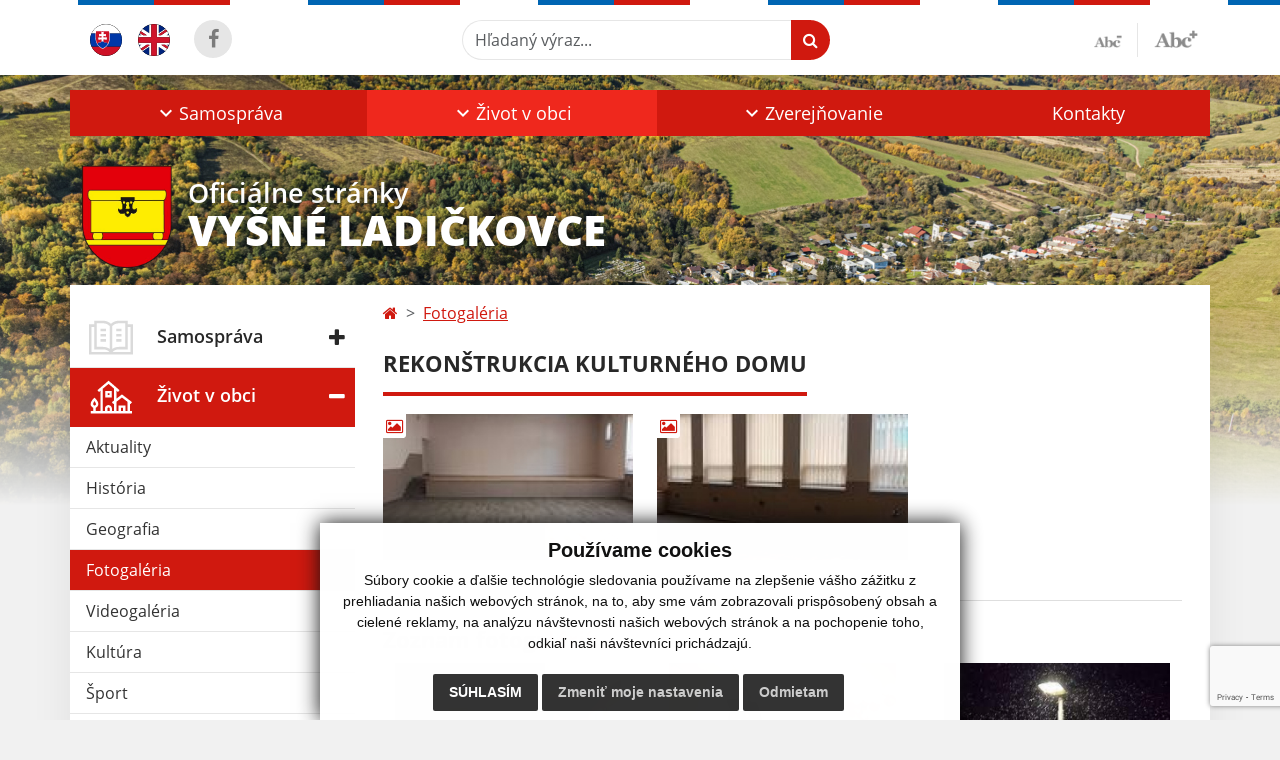

--- FILE ---
content_type: text/html; charset=utf-8
request_url: https://www.google.com/recaptcha/api2/anchor?ar=1&k=6Lcq4IknAAAAAIJn28u-SIxtTScQtvN_0k1M1QMU&co=aHR0cHM6Ly93d3cub2JlY3Z5c25lbGFkaWNrb3ZjZS5zazo0NDM.&hl=en&v=TkacYOdEJbdB_JjX802TMer9&size=invisible&anchor-ms=20000&execute-ms=15000&cb=p99vxp9f0j7
body_size: 45621
content:
<!DOCTYPE HTML><html dir="ltr" lang="en"><head><meta http-equiv="Content-Type" content="text/html; charset=UTF-8">
<meta http-equiv="X-UA-Compatible" content="IE=edge">
<title>reCAPTCHA</title>
<style type="text/css">
/* cyrillic-ext */
@font-face {
  font-family: 'Roboto';
  font-style: normal;
  font-weight: 400;
  src: url(//fonts.gstatic.com/s/roboto/v18/KFOmCnqEu92Fr1Mu72xKKTU1Kvnz.woff2) format('woff2');
  unicode-range: U+0460-052F, U+1C80-1C8A, U+20B4, U+2DE0-2DFF, U+A640-A69F, U+FE2E-FE2F;
}
/* cyrillic */
@font-face {
  font-family: 'Roboto';
  font-style: normal;
  font-weight: 400;
  src: url(//fonts.gstatic.com/s/roboto/v18/KFOmCnqEu92Fr1Mu5mxKKTU1Kvnz.woff2) format('woff2');
  unicode-range: U+0301, U+0400-045F, U+0490-0491, U+04B0-04B1, U+2116;
}
/* greek-ext */
@font-face {
  font-family: 'Roboto';
  font-style: normal;
  font-weight: 400;
  src: url(//fonts.gstatic.com/s/roboto/v18/KFOmCnqEu92Fr1Mu7mxKKTU1Kvnz.woff2) format('woff2');
  unicode-range: U+1F00-1FFF;
}
/* greek */
@font-face {
  font-family: 'Roboto';
  font-style: normal;
  font-weight: 400;
  src: url(//fonts.gstatic.com/s/roboto/v18/KFOmCnqEu92Fr1Mu4WxKKTU1Kvnz.woff2) format('woff2');
  unicode-range: U+0370-0377, U+037A-037F, U+0384-038A, U+038C, U+038E-03A1, U+03A3-03FF;
}
/* vietnamese */
@font-face {
  font-family: 'Roboto';
  font-style: normal;
  font-weight: 400;
  src: url(//fonts.gstatic.com/s/roboto/v18/KFOmCnqEu92Fr1Mu7WxKKTU1Kvnz.woff2) format('woff2');
  unicode-range: U+0102-0103, U+0110-0111, U+0128-0129, U+0168-0169, U+01A0-01A1, U+01AF-01B0, U+0300-0301, U+0303-0304, U+0308-0309, U+0323, U+0329, U+1EA0-1EF9, U+20AB;
}
/* latin-ext */
@font-face {
  font-family: 'Roboto';
  font-style: normal;
  font-weight: 400;
  src: url(//fonts.gstatic.com/s/roboto/v18/KFOmCnqEu92Fr1Mu7GxKKTU1Kvnz.woff2) format('woff2');
  unicode-range: U+0100-02BA, U+02BD-02C5, U+02C7-02CC, U+02CE-02D7, U+02DD-02FF, U+0304, U+0308, U+0329, U+1D00-1DBF, U+1E00-1E9F, U+1EF2-1EFF, U+2020, U+20A0-20AB, U+20AD-20C0, U+2113, U+2C60-2C7F, U+A720-A7FF;
}
/* latin */
@font-face {
  font-family: 'Roboto';
  font-style: normal;
  font-weight: 400;
  src: url(//fonts.gstatic.com/s/roboto/v18/KFOmCnqEu92Fr1Mu4mxKKTU1Kg.woff2) format('woff2');
  unicode-range: U+0000-00FF, U+0131, U+0152-0153, U+02BB-02BC, U+02C6, U+02DA, U+02DC, U+0304, U+0308, U+0329, U+2000-206F, U+20AC, U+2122, U+2191, U+2193, U+2212, U+2215, U+FEFF, U+FFFD;
}
/* cyrillic-ext */
@font-face {
  font-family: 'Roboto';
  font-style: normal;
  font-weight: 500;
  src: url(//fonts.gstatic.com/s/roboto/v18/KFOlCnqEu92Fr1MmEU9fCRc4AMP6lbBP.woff2) format('woff2');
  unicode-range: U+0460-052F, U+1C80-1C8A, U+20B4, U+2DE0-2DFF, U+A640-A69F, U+FE2E-FE2F;
}
/* cyrillic */
@font-face {
  font-family: 'Roboto';
  font-style: normal;
  font-weight: 500;
  src: url(//fonts.gstatic.com/s/roboto/v18/KFOlCnqEu92Fr1MmEU9fABc4AMP6lbBP.woff2) format('woff2');
  unicode-range: U+0301, U+0400-045F, U+0490-0491, U+04B0-04B1, U+2116;
}
/* greek-ext */
@font-face {
  font-family: 'Roboto';
  font-style: normal;
  font-weight: 500;
  src: url(//fonts.gstatic.com/s/roboto/v18/KFOlCnqEu92Fr1MmEU9fCBc4AMP6lbBP.woff2) format('woff2');
  unicode-range: U+1F00-1FFF;
}
/* greek */
@font-face {
  font-family: 'Roboto';
  font-style: normal;
  font-weight: 500;
  src: url(//fonts.gstatic.com/s/roboto/v18/KFOlCnqEu92Fr1MmEU9fBxc4AMP6lbBP.woff2) format('woff2');
  unicode-range: U+0370-0377, U+037A-037F, U+0384-038A, U+038C, U+038E-03A1, U+03A3-03FF;
}
/* vietnamese */
@font-face {
  font-family: 'Roboto';
  font-style: normal;
  font-weight: 500;
  src: url(//fonts.gstatic.com/s/roboto/v18/KFOlCnqEu92Fr1MmEU9fCxc4AMP6lbBP.woff2) format('woff2');
  unicode-range: U+0102-0103, U+0110-0111, U+0128-0129, U+0168-0169, U+01A0-01A1, U+01AF-01B0, U+0300-0301, U+0303-0304, U+0308-0309, U+0323, U+0329, U+1EA0-1EF9, U+20AB;
}
/* latin-ext */
@font-face {
  font-family: 'Roboto';
  font-style: normal;
  font-weight: 500;
  src: url(//fonts.gstatic.com/s/roboto/v18/KFOlCnqEu92Fr1MmEU9fChc4AMP6lbBP.woff2) format('woff2');
  unicode-range: U+0100-02BA, U+02BD-02C5, U+02C7-02CC, U+02CE-02D7, U+02DD-02FF, U+0304, U+0308, U+0329, U+1D00-1DBF, U+1E00-1E9F, U+1EF2-1EFF, U+2020, U+20A0-20AB, U+20AD-20C0, U+2113, U+2C60-2C7F, U+A720-A7FF;
}
/* latin */
@font-face {
  font-family: 'Roboto';
  font-style: normal;
  font-weight: 500;
  src: url(//fonts.gstatic.com/s/roboto/v18/KFOlCnqEu92Fr1MmEU9fBBc4AMP6lQ.woff2) format('woff2');
  unicode-range: U+0000-00FF, U+0131, U+0152-0153, U+02BB-02BC, U+02C6, U+02DA, U+02DC, U+0304, U+0308, U+0329, U+2000-206F, U+20AC, U+2122, U+2191, U+2193, U+2212, U+2215, U+FEFF, U+FFFD;
}
/* cyrillic-ext */
@font-face {
  font-family: 'Roboto';
  font-style: normal;
  font-weight: 900;
  src: url(//fonts.gstatic.com/s/roboto/v18/KFOlCnqEu92Fr1MmYUtfCRc4AMP6lbBP.woff2) format('woff2');
  unicode-range: U+0460-052F, U+1C80-1C8A, U+20B4, U+2DE0-2DFF, U+A640-A69F, U+FE2E-FE2F;
}
/* cyrillic */
@font-face {
  font-family: 'Roboto';
  font-style: normal;
  font-weight: 900;
  src: url(//fonts.gstatic.com/s/roboto/v18/KFOlCnqEu92Fr1MmYUtfABc4AMP6lbBP.woff2) format('woff2');
  unicode-range: U+0301, U+0400-045F, U+0490-0491, U+04B0-04B1, U+2116;
}
/* greek-ext */
@font-face {
  font-family: 'Roboto';
  font-style: normal;
  font-weight: 900;
  src: url(//fonts.gstatic.com/s/roboto/v18/KFOlCnqEu92Fr1MmYUtfCBc4AMP6lbBP.woff2) format('woff2');
  unicode-range: U+1F00-1FFF;
}
/* greek */
@font-face {
  font-family: 'Roboto';
  font-style: normal;
  font-weight: 900;
  src: url(//fonts.gstatic.com/s/roboto/v18/KFOlCnqEu92Fr1MmYUtfBxc4AMP6lbBP.woff2) format('woff2');
  unicode-range: U+0370-0377, U+037A-037F, U+0384-038A, U+038C, U+038E-03A1, U+03A3-03FF;
}
/* vietnamese */
@font-face {
  font-family: 'Roboto';
  font-style: normal;
  font-weight: 900;
  src: url(//fonts.gstatic.com/s/roboto/v18/KFOlCnqEu92Fr1MmYUtfCxc4AMP6lbBP.woff2) format('woff2');
  unicode-range: U+0102-0103, U+0110-0111, U+0128-0129, U+0168-0169, U+01A0-01A1, U+01AF-01B0, U+0300-0301, U+0303-0304, U+0308-0309, U+0323, U+0329, U+1EA0-1EF9, U+20AB;
}
/* latin-ext */
@font-face {
  font-family: 'Roboto';
  font-style: normal;
  font-weight: 900;
  src: url(//fonts.gstatic.com/s/roboto/v18/KFOlCnqEu92Fr1MmYUtfChc4AMP6lbBP.woff2) format('woff2');
  unicode-range: U+0100-02BA, U+02BD-02C5, U+02C7-02CC, U+02CE-02D7, U+02DD-02FF, U+0304, U+0308, U+0329, U+1D00-1DBF, U+1E00-1E9F, U+1EF2-1EFF, U+2020, U+20A0-20AB, U+20AD-20C0, U+2113, U+2C60-2C7F, U+A720-A7FF;
}
/* latin */
@font-face {
  font-family: 'Roboto';
  font-style: normal;
  font-weight: 900;
  src: url(//fonts.gstatic.com/s/roboto/v18/KFOlCnqEu92Fr1MmYUtfBBc4AMP6lQ.woff2) format('woff2');
  unicode-range: U+0000-00FF, U+0131, U+0152-0153, U+02BB-02BC, U+02C6, U+02DA, U+02DC, U+0304, U+0308, U+0329, U+2000-206F, U+20AC, U+2122, U+2191, U+2193, U+2212, U+2215, U+FEFF, U+FFFD;
}

</style>
<link rel="stylesheet" type="text/css" href="https://www.gstatic.com/recaptcha/releases/TkacYOdEJbdB_JjX802TMer9/styles__ltr.css">
<script nonce="FIEWZ_9Rx23Pj9aLEPI13Q" type="text/javascript">window['__recaptcha_api'] = 'https://www.google.com/recaptcha/api2/';</script>
<script type="text/javascript" src="https://www.gstatic.com/recaptcha/releases/TkacYOdEJbdB_JjX802TMer9/recaptcha__en.js" nonce="FIEWZ_9Rx23Pj9aLEPI13Q">
      
    </script></head>
<body><div id="rc-anchor-alert" class="rc-anchor-alert"></div>
<input type="hidden" id="recaptcha-token" value="[base64]">
<script type="text/javascript" nonce="FIEWZ_9Rx23Pj9aLEPI13Q">
      recaptcha.anchor.Main.init("[\x22ainput\x22,[\x22bgdata\x22,\x22\x22,\[base64]/[base64]/[base64]/[base64]/[base64]/[base64]/[base64]/[base64]/[base64]/[base64]/[base64]/[base64]/[base64]/[base64]\\u003d\x22,\[base64]\\u003d\\u003d\x22,\x22bsKSw6bCtAVJFVHDqR4swqA0w5LDq8OjZh5hwrzCrklxw6jCicOKD8OlecK/RApQw6DDkzrCqnPConFNScKqw6BaaTEbwpNCfibCkR0KesKrwrzCrxFkw53CgDfCisO9wqjDiAjDvcK3MMKHw7XCoyPDh8O+wozCnGDChT9QwpgvwocaMlXCo8Oxw4TDqsOzXsOkDjHCnMO2XSQ6w5UqXjvDrzvCgVkuEsO6Z3/[base64]/[base64]/CrMOqw68qXXl2PcKwCQnCnCzCmkURwrfDjcO3w5jDmCzDpyB9HAVHeMKPwqstOsO7w71RwqF5KcKPwp7DiMOvw5o4w4/CgQpzCAvCpcOZw4JBXcKdw6rDhMKDw5HCogo/[base64]/DkX/DggDCilbCvhDDr3klwpVJHAnDssKow6rCssKMwqN4NznCm8Kxw5DDu0ROEsKXw4TClzBywpZaIXYIwq4qFljCgE0dw7ofFHZWwqvCoHcgwp1UFcKfWz/Dp3PCncOgw4/DuMKpTcKfwq0iwrHDoMKdwp1pK8O/w6bDm8KHBcKGdCvDpsO+N1DDsmBZHcK1wpLCoMOEbMKhT8K+wo/CnUvDvkXDnizCkTbCq8OHHh8mw7BBw4LDiMKHI1/[base64]/[base64]/DvsOvK8KdPcOMAnoswpISwp7Co8OHWsKhCEBZBMOiMBXDr2nDt0nDlcKCRcOyw7gCEsO8w7rCqWs+wrvChMOrQMKYwrzCgxLDsmZRwog3w7wUwpldwps1w5NaSsK8YMKTw5vDisODGMKHEhPDphMbcsOjwovDsMOXw4NAYMOoJMOqwrPDiMONVWlzwo/Cv3zDtsOkCMOOwqHCthLCnBF7S8OyOxp9BcOGw6F1w7IywpzCk8ODFBBVw4PCqg7DrMKSXjdYw7vCmAHCocO2wpTDjnHDmTMsCmLDpCQeHcKZwpnCoSvDtsO6FC7CnA1tDm5mesKLbFrDq8OVwr5mwqImw45vKMKPwpPDksOEwo/Dn2nCgE4fI8K9C8OOV1XClsOKbzoWN8OAAk8MBjTClMKOwqjDlX3CjcOWw6RRwoMrwqYDw5UwSmfCrMOnF8KiEMOCPMKmY8Kdwp0jwpFsXy5eV1wLwofDqG/DnDluwrvCkcKrZDMUZhHDh8OKQBd6IsOgNmDClsKdRjUMwqBiw6nCn8OeVEjChjzCksOFwoHCqsKYEzDCqn7DqU7CuMO3I1/[base64]/CiMKxVxbDjxHDmCPCrBnDvijDgyfDvAnDnMOrEsKcGU7Dl8OXTVRTPxtDcS7Cm39ucCtRdMKaw47DicO3SsO2ZcOAPsKBQhwqVSxiw4rChsKzNWxUwo/CoB/Ci8K9w7jDlATDo0kfw7gawrIhLsO2woPDnncpwqrDs0nCncORDsOrwql8HsKHDg1eC8Kuw69bwrvDnDPDocOxw5zDqcK7wrkGw4vCvFzDrMK2HcO2w4rCqcKJwpLDsXXComQ6eEfCpnYgw44rwqLCvi/Dk8Oiw4/DuiYpDcKtw6zDjMK0OMOxwp4Jw7XCpcKQw4DDpMKLw7TDu8KbZUYuTy1bwq1OJMOmMsK6HxYYfBxLwpjDucOewr1xwpbDkSwBwrUXwqbCsgPChhZEwqXDlxHCnMKMZTFTWz3CosK/WMOowqQnWMO/wqzDuxXCvMKnDcOlNCfDgCsOwozCnAPDiSciRcOAwq/DrQXCk8OeBcKkWFwZRcOow4glIgHChgLCjV5hNsOuFMOiw5PDjjnDtMOnaGLDtnnCgh1lScKrwrrDgzbCvSfClE3DvWTDulvCnxhHKj3CgcKHA8Oawr7CncOGZy0aw6zDvsOZwq11dikLLsKmwrVhNcOZw511wrTCjsKfEV4rwqHComMmw4vDl1Nhwp0Lwod/a2nCtcOjw5PCh8KhbyfCgGHCn8KMZsO0wqZBBl/[base64]/w70BwrnDn8OWw6dowps8TzDDhcO1w6IQw7Yfw6B7P8O2ScKGw6bCkcO/w74SLVvDhsKhw4TCq1/Du8KFw7zCrMOwwoYufcODTMOuS8OeQcKhwoJob8KWWzhBw7zDpiwyw4tmw7fDjDrDosO7XMOyNjTDrcOQwoHDlFR6w60KaQc1w45FVMK2L8Oow6REGRtGwrtOFADCg2k/XMKGXk0DbMOiwpHCiRRWP8KoD8OWZMOcBAHDs23Dh8OSwq/Ch8KUwovCoMOPRcKiw70FEcO4wq0owqnCiXgwwqRNw5rDswDDlAE+H8OIKsOKdCl0wpY1aMKdTcOodgdWPnDDoSPDpUrCgE/[base64]/DcO4JzfCowgRIFVTFgQVLcOtwopqw4hZwobDtsOGfMKAGMOfwpnCnsOHXWLDtsKtw53Dmx4cwohCw7HClcKdb8KLFsKAbBNGwq0zU8O/S1khwp7DjybDj15jwpRgDz7DjsK6Gmp+XhLDncOKwrkTP8KQw4jCo8OVw5jDhUMLQUbClcKhwr/Dh3MhwpHDqMKzwpsqwr7DhMKxwqDCiMKPSykQw6LCmUbCp3QXwo3CvMKywqofLcKhw4l+P8Kiw7EBFsKrwoPCtMOoXMOkAsKIw6fCo0HDrcKzw4w1QcO/G8K3csOuw5zCj8O3TsOIQwbDujoIw7J1w7jDu8O3FcO5BMOvEsKMDUkqcCHCm0XCjcK3PRB5wrQfw53DrhB1OQ/DrRApecKYJ8O7w7jCucO8woPCliLCt1jDrEJ+w7/CoHXChsOewoPCgT3DlMK1woJAw4hww7gwwrQ1KnrCkxjDplkMw5/CnytqC8OfwogbwpB9AMKGw6LCicOtAcKzwqvDiAzCmjzChzPDm8K+G2ErwqY1aUwfwrTDoCVCAwXCgcOYGsKZOxLDj8OGRMKuWcKocgbDpWTChMKgVEkxPcObU8OGw6rDlE/DjDYtwprDiMKEX8OdwozCkQbDrsODw73DtsKjI8OzwrDDjhtTw49dLcKsw5LDonlsemzDiB4Tw7bCjsK+dMKxw5PDh8OMTMK5w7tUQcOWc8KcEcK4CHAUw4pmwr1OwqVKw53DukFCwpBpdnjDgHBnwoPCnsOkLx8TS3ltVRrDrMOjwr/[base64]/w704ZTnChMKzNQcvwogBZMO+Z8Omwr3Dl8KSREN6wrkQwoImTcOlw5I0KsKZw6JIdsKpwrhCI8OqwrshQcKCNsOePMKLPsO/[base64]/DkUXDr8KLWHEjKBfDscKgTcOcw7fDtsOIRVHCsV/DkRkxw5bDkcKvw5pWwo7DjmbDtXvCgwRDcicaScKcDcKCF8OnwqYVwoU/dRLDrjlrw50qUgbDhcK4wpcbasKhwpZEen9kw4Few7JuEsOcTQXCn3YtfMOPWR0WbcK5wo8Tw5zDm8ObVC/DqAnDnBPCmsOaMB/DgMOSw53DuHPCosODwpvCtTt6w4PCisOWbxh+wp5tw7xRJRnCoX4RF8KGwp1YwoDCoDdNwo8GJMOfQsO2wp3CtcKOw6PCiXEmw7FIwo/Ct8KpwpfCqH7CgMODUsK6w7/CpwpOeH4wI1TDlMKzwqZ1wp5Vwq46bsKyI8KxwpPDnwXCjFoEw7FbNlDDpsKMw7dvd0Z/IMKKwpQ2SMOZQERew74fw59OBiDCtMO+w4LCucK6bQNdw53ClsKrwrrDmiHDmkfDinfCg8Otw49/w6I+w5/DpBbCgG01wrEpWBfDlsK7Jj/DvsKoKizCv8OSWMOHfDrDi8KFw7LCrVYzLcOVw4TCg18rwp15wqvDiykZwpkzDAVQdcOBwrV7w5gcw50oCVV/[base64]/Ckg5vwq4pdsOJwp94wqlwwobDssOxSXLCgUnCvSB9wrIyPMONwrjDicK4cMOFw5LCj8Kdw7FvMSjDgMOiwrTCuMOMUnrDp0V7w5bDoS8kw7TCiWvCnQNZfVFAX8OXNkZkQmzCskvCmcODwoPCjsOzIEnCrW/[base64]/T8OXOEI/UGJ0PFMJZxfCozvDuhDChcKowpZywobDuMOmA0knUnh4wpdpf8OlwqnDrcKnw6V/JsOXwqsyc8Oiwr4sTMKiImTCjMKGcx7CkMKoaW8VSsO1w5BUKTd1diHCmcO6bmYyAATClWQww67CiwpawqDCi1jDrwpbwoHCosOfdhfCu8OFccKYw4BWfsOqwqUpwpBHwqDCiMOFwrkRWQ3DgsOsIVk6wovCuC5qG8KUACXCn2AgfmbDosKed3DCtcOGwoR/wqLCp8OGBMODfz/DtMKeJX5RfFxbfcOCOmErw5x5I8O0w5nCjnBAFnbDtynCgQ8Ef8KkwqYWVXcTKzHDl8Kvw74yJsKwX8OQNRxiw6R9wp/CuDbCqMK7w7fDucKRwobDjWkGw6nCv2c/w57DjcKHYMKZw5jCi8KcYWnDiMKDU8KSHMKAw5wgOMOsaGPDpMKFC2DDm8OVwofDo8O1AcKNw73DkG3CusOAWcKtwqMPHCPDmsKTF8OjwqhZwrxpw60/N8K1STNPwqpxw7coC8KmwoTDrVEAOMOSVS1bwrvDvMOEwpQTw5xkw4cdwrTCtsK4YcOFT8Omwowmw7rCriPDjcKHCGVyU8OCT8K/SlpTVmPChMO5XMKlw4YSMsKYwrlOwohJw6ZFdMKOwoDDvsOxw7U9EsKZP8OBfzLCnsKBwq/DmcOHwqbCslweH8KXwpTDrGppw4zDr8KTMcOLw47CocOlY1hyw5DCqB0BwrnCgMKrYVYXU8KiUxvDo8O4wr3CggdEHsK/I1jDmcKWXQckQMObI0MJw6/Cu0snw51xBHTDisKowobDt8OEw6rDm8Ogd8Oxw6XCssKPQMO/w7jDq8OEwpXDnl9SF8O7wpHCu8Otw7w9NxAGdcONw6HDhwZ9w4Bnw6PDuGdSwo/[base64]/wozDgMOow5ZAw6/[base64]/Cp8KMw4sfOsOwwpkdwqXDj8OhBMKBR8Krw5gODDbCp8O3wpVIMg/[base64]/DpV91woB0wpPDgxETwp3Cv39PwoLDq8KIaQoiR8KWw6l1LVHDhn/Dp8KtwrQVwqzCvmnDjMKQw5UHfw9Xwrsdw4DCr8OvWsKqwqTDu8KlwrUUw7jChMOWwpkSKMKuwpxWwpDCrAMTOz80w6nDlUALw7jCpsK5DsOlwoBdAcOYaMO+wr4kwpDDmsOewovDpR/DgQXDgibDslXCm8OJdWLDtMOYw7VTZhXDrCjCh0DDozfDkh8nwo/Cp8KzCnMbwoEMw77Do8OvwpseI8K+fcKtw6QCw5xSBcK8w6nCgcKpw659IcKoYxDCimzDlcKIVA/CmT5bH8KLwoogw5PDgMKnCTHCrCMDZ8OVKMKGUCASw7pwPMOsJsKXecOTw7suwr1bWcOEw68xJQsrwr97VMKiwr9Gw7syw7/Cq1pYLsOLwoMjwpYQw73CssOkwo3Ch8KoYsKZRTtiw6xhQMOjwqLCsi/[base64]/[base64]/EMOEFGNEwpzCgMKGK8OjwqHDtz4HWcOYwrHCgsOSf3XDvsOKWsKGw5XDpMK3KMO5X8OcwpjDsXkqw6Qlwp3DsUl8VsKiaSlLw7HCunLClsOFfMOJbcK6w4zDjcOdTMO0woDDmsKzwrNBWhYPwo3CuMKew4ZvTMO3WcK5wrtZW8OxwpF/w77DvcOAUcOPwrDDjMKtETrDpgTDo8OKw4TCmcKtd3cgMsKGXMOrw7UGwoJmVksqGWlpwpDDk0vCosKLVCfDsn/CimYJTEPDmiBFNsKARMO5P3nCu3fDpsK5wrlZw6IPGDjCvsKpw5QxKVbCgzDDnVp3Z8Oxw7bDvTpmw7nCi8OgBForw6/Dq8OmD3HCo3Ujw611WcKpeMK6w6LDmVfDscKDwqjCg8KdwrJ+WsOMwovCujltw4fDkcO7ZSnCuzgwHi7CvGXDtsKGw59qNDbDpEXDmsOmwpQ0wq7DkkzDjQElwrvCvy7Dn8OuE0diOnTCgR/Du8O9wqHDqcKdSW/[base64]/WsKTP8KAwqXCrMONKGHCsBVEw4nDosOFwqXCk8OYTSjDt37Dk8KZwpc9c1jDl8Oew4XCkMKAGcKNw5kRG37Cp01IDwzDt8OZEB/[base64]/DqyXCkcKgaMKGw7rCjxlBw65mTMO4w7gXCBTCrBZ3NsOgw4jDlMOsw5zDtQQrwodmPRLDpxDClm3DmcOLRyAww73DisOSw4rDjsKgwrjCgMODOhTCmcKtw5HDgngMwqDClH/DlsOORsKYwrvDkcKTeS7DlGbCpsK7PcOnwonCjl9Vw7zClsODw6VEIcKILkDCssKaaFx0w6XCixlHYsOVwp9CeMK3w7ZQwrcmw4gFwrsodcKkw4fCusK6wpzDp8KIMWvDlWDDq2/CkUtPwrXCmi4kZ8KSwoFkZcO7GiEgMQNHDcOiwqTDr8KUw4PCncKFesOaF2MQdcKobWgfwrfDrcOcwofCvsOdw7VDw5JjJsO4wqHDn1rDkUUhwqJSw4tew7jCoBofJ3JHwrgLw6DCh8KSSHIGdcKiw4gpNHR/woFyw5xKJ08gwqLChm7DrEQyUsKKOh/CqsKmPFhfbXfDk8OQw7jCiCxWTsO/w6XCqSANGFfDvC3Dt1oNwqpEdsK3w6zCg8KqJyAxw4DCrmLCpBxhwo0Hw7bCtmo+SwNYwp7DhsKyMMOdBGTChRDDlsKOwqTDmlgBV8OnY17DtiTCjsKuwr5kZmzCtcKBcEcOASzChMOlwoJzwpHDgMK4w6TCm8OJwo/[base64]/CsWEAwqdSwp3DpsKlw5PCrljDisKhwqjCrcOVw5lIPMOdDcOiIBhwMnclRsKgwpZ0wrVUwr8mw4wbw65hw70Lw7LCisOdAR9Xwp51PD/DuMKBPMK1w7nCqcK3LMOdDyvDqGbCi8O+aVjCnMK2wpvClcOwfcOxW8OtMMK+bx/DmcKwYT0VwqNzHcOLw7QCwqrDrcKlFxALw6YdHcKAYMK3TDDDsUPCv8KcH8O1DcKsSMKeEXRQw5l1wo45w5MGT8Opw6/Cn3vDtMOrw53CqcKcw7jCu8Kow4vCiMOtwq/DuxNwW1RqacKswrYtZ1DCoTLDrjDCs8KOCMOiw4kgesKzIsKyS8KOQkxEC8OUIn92ARrCuAPDmAxwacOPwrrDqcOWw4IREW7DoE0jw6rDsBfCmXhxwqLDm8KYPAbDnAnCgMOULXHDslvCssKrHsOpRsKsw73DmsKdw5EVw7bCsMO7Xg/Cmx7CnU3CvU1Pw5vDu1IlXW5NJcKQYcK7w7HCrcKfEMOiwpoHbsOWwpPDmsKuw6fCgsK/w53ChG/CgBjCmA1nMnDDvS7CliTCssO1IcKCVmABelvCtMOXOXPDh8Osw53DnMO1Dx4/wqDDrSTDs8KswrRJw7g0TMKzDMK5SMKaNDLCmGHCpcOvEmxKw4VUwq9SwrXDvQQUQFAvMMKow6RlYHLCsMKwe8OlPMKdw6sYwrPDsSPCn2fCiCXDgcKNAsKGAypiGTV3TcKeGMOmPsO8PVouw67CrG3DgcOwW8KHwrnCvsOowrhMWsKgwp/CmwTCs8KDwoXCmgl5wr9cw63CrMKdw5bCj3/DuzIgw6XDp8KlwoEZw4DDoG5NwpzCri93EsKwb8OZw6NMwqpKw4DCg8KJPBtfwq9JwqzCjj3Cg2vDmxfDrmUuw59cWsKcRUTDpxAeP14bQsKWwr7CghVxw5nDpcK4w7DDggMEC1c/wr/[base64]/DtXtRw6g9YsOzw6tIRcO7NnXDp1TCoXdZDsK6UnfDpMKswqzCgBjDvmDCj8O3WklpwpXCmGbCq1rCpG52fMOXZMOKJB3DssKawp/DusKiYA3Cn1huBMOUJcOMwopmwq3Dh8OcNsK7w4vCqTfDuCPCtWEDfsKfSCEKw5DCg0ZmY8O9w7zCoW3DvT4wwr5swr8bKE3CpGzDvUjDhivDu1zCixHChsOsw4g5wrVFw7/ChDoewpNewrXCsnfDu8Kdw5TDusOZYcOxw71GCRoswrPCkMObw68aw5LCqcOPLivDowjDm0jChMOzbsOCw4o0w61Uwrhqw7ogw4QJw5LDt8Kob8OcwrvDmsKma8KqTsKpH8KGFsK9w6DCoXcIw4ojwoY8wqvCkWbDiW/CsCbDpWvDti7ChQQGUmQpwrbCuh3DvMKKDRYydAHDs8KEHTjDpxHDrBfCncK3wpbDqMKcNkrDoikIwpU7w5BJwqRNwphpZsOSURhKXUnCpMKFw7hyw5MvCMKVwqBsw5DDl1/Ck8KFdsKHw5jCv8K1KsKfwonCoMO8R8OJZMKiwo/[base64]/[base64]/CgsO/[base64]/ChgZRccKRY2fDmsK/RylrbcOpw7o9VDtjVcO6w6DCrEXDvMOQFcOuasOjYsOhwoMuOiESajouRQFtw7nDrns1SAF+w6RGw7oww6zDsDd/YDQTKUjCv8Krw59FFxYiKsOQwpTDoCTDkcOQCnPDqxFzPxxfwoDCjgo4wosae2fDuMO/[base64]/CqMOTw7g0w6bCt8KLwqDCmcO+wpDDrcOxwpUKwo/CqsOlN0QAZMKQwoLDp8OMw78KPh0TwqtrQ0fCnxPDpMONw7XCvsKjTMKASwzDlFYdwr8Nw5FzwqDCpTvDrsO3QTHDpELDrsK4wpDDqgDDl3zCqMOqwrllNg/Dqkw8wqlmw5B7w4RaC8OdFTNxw7/ChsKrw7nCmArCtyvCmk/CinvCuzJFfMOHK1ViAMKGw6TDrTM+wqnCigfDscONDsKeNX3DtcOow6bCpQvDrQUGw7TCuh4TY2ZMw6V0CcOyPsKfw4zCm3zCoWrCu8K1eMOtF0B+VANMw4/DrsKDwqjCgXBYASTDhBk6LsOJc1tbXADDlHzDq30VwrQmw5c3PcK/w6Vtw4cTw65CcsO3DjIjFFLCj0LCjWg4QTpkRQTCocOpw5wXw53CkMOtw7h+wrTCvMKYMx5zwrHCuxbCsn1maMOMTcKKwpTCpMKFwqfCtsOhcUjDhMK5T0HDo3t2YXViwo9QwpN+w4vCncK/wo3CncKswpJFajPDqFsrw6TCt8O5VR10woNxw7pYw6TCvsK+w6zDr8OeJzJFwpwMwr1eSTzCpsKHw4Z1wqJqwpNQdjrDgMOvNCUMVDbCkMK7NMO+w6rDoMOIa8O8w656OsOkwoA/wrnCi8KQfT5awrM0woJgwrs0wrjDoMK4UsOlwpZgdFPCoWEFwpMeeyBZwqgDw4XDu8O8wpXDh8KGw6gVwoYAN2HDocORwpLDrmPDh8OOVsKhwrjCgsK5VcOKDMOibDTCocK+SnHCh8KOHMODc1PCqMOlcsOmw719ZMKuw4PCgXJzwpAabio2wp7Cqk3Dg8OFwq/DpMKpEEVfw7XDjMObwrvCiVfCnQt4wptzb8OhTMOewqPDicKbwpzCqmPCtMOGU8KePsKEwoLDmGYAQWpoV8KiLcKdJcKNw7rCg8KXw6Faw6dyw4PCqxEdwr/Cjl3DrVHCh0TCkEgOw5HDp8K0GcK0woZDaTRhwrnCrsO6MX3CvmlHwqMPw7VZGMKGfmoMScK6DE3DozZcwoAnwqPDpsOLc8K7fMOQw7x0w7nCgMK7fsK0fMO2VsK7Fkciw5jCj8KpKhnCmWfDpMKjBgBefjAGXgrCrMOgZcOdw79XTcK/w6pcRCHCmgTChUjCrUbDq8OyYh/DksOUP8Kywrw8GsKXMQjCm8KLLwE2WsKgGDFgw5FjAsKeYzPDtcO6wrDCu0NqWMKxcDA4wpg5w5rCpsO/CMKMcMOVw6hawrHDksK1w67DpnM1IsOxwqhmwr3Dt2QPw4LDlR7CicKhwp9+wrfDuhDDrRF5w4IwbMKyw6rCk2PDssK9wpLDncObw64fKcOrwpYyM8OmDcKaDMKuwovDjQBcwrRYRkkBGUYaEm7Dv8K3ciPDpMOXOcOiwqPDmjTDrMKZSEsPAcOuazs3bcKbAR/DnFw0M8Kqw6/CisKZGX7DkUjDssOxwoHChcKYX8Ktw7nCpQfDo8KAw6Ngwqx0EgnCnggbwqFjwrROO2BzwrTCjMKbLsOEUHHDumQFwr7DgMOOw7fDo0VLw4nDlsKcXMKNUi1dcSrDkHgOQMKPwq3DuX0fNkFcZgPCkW/DqR4LwqwHMEbDohXDpmJ5MMOJw5fCpELDlcOoQHJCw4VnWGJEw67Do8Oqw6dzwpEGwqBkworDhUhOdg3DkU05ZMOOAMKHw6XCvQ3CgTLDuAExfcO1wrpNUmDCn8OawrjDmjHDk8Ocw6HDr2tLWjjChRTDscKTwp1RwpLCnDUzw6/DgU8fwpvDjloRIMKDQ8KOCMKjwr9Xw5/Dv8OXA1jDiCbDkynCtBzDsl3Dg3nCuAnDrsK0EMKUZ8KjHsKOBgbClnxfwp3CkmwwZWg3FS/DikjCqRnCnsKxS3FtwqYuwrNcw4TDu8OieltJwqjCpMKlwqfDhcKVwqjDsMOqcUPCvR4RFcKRwp/Dh28wwp1ZQGrCrhlLw7nCrMKGYzfClMKif8OGw5nDihFSHcOOwqXCgRhsK8KQw6QEw5VSw4HChBLDkRECP8O5w6cOw4A/w7YybMO3aQjChcK+w7grHcKYXsKvdHbDk8KsckIow61iw53CtMONBSrDiMOxHsOzZsK0PsOsTMK+a8OYw4jCuFZSw44tJMKrEMKYwrxEw7ljIcOfTMO4JsOoccKfwrw+CWfDq3nDn8O/w7rDiMO7YMO6w6LDt8ORw69Zc8K6KMOCw4AgwrR6wpZVwqhywqPDkcOvw4PDtWF9W8KbfcK4woduw5PCoMKyw7BHVAV9wr/DoFpVKwDCpltfTcKfw4cmw4zDmhwuw7zDhxXDusKPw4nCpcO6wo7CtcOqwosXcsO6P3zDtcOEIcOqXsK4wpdaw5bDtEN9wrHDtSotw5nDimBURiLDrhbCo8KvwqrDh8OPw7t5TyRuw7PDv8KmdMKMwoVcw6bCncKww4nCrMKUa8Klwr/Cmm8bw7s+AQMPw6wMS8O0XmNLw7o0wqXCqzs/w6fCnsKrGDcQAzvDlw3CucKXw43DgcKxwrgWGGZgw5PDtiHCncOVe3lxw57CuMKxw41CKXATw4rDv3TCu8OPwo0fSMKQUsKgwqPCsnzDrsOxwrtTwqkdXMO4w6gREMKcw5PCkMOmwoXCkh7ChsKvw4AWw7BBwoVFasOgw591wrPCtDF4G2LDucOfw4QRbDACw7/Dni3DgsK5w6gQw77DpxfDph14V3TDsW/Dklp3GmDDmgHCqsK/[base64]/DshFUDMKRwrV6wotgwr7DpsKFw4zCsnQxwpw7wrYWR3dYw750wpsBwr/[base64]/TV4ewrfDuFFdwoXDl8Kmw5vCu8OxAmHDogTDpxTDrU58IMO/CRcnwqDCsMO1CcORPXhTesKrw6BJw6LCnsOwK8KoUWjDqivCjcKsZ8O4BcKVw7sQw57Clm4QasK7wrEfwrl/w5VGw6Jewqkhwr3DqMO2QFDDgg52RxTDk1nCviRpQ3spw5A0w7DDucKHwrQCT8OvPlF4Y8ORGsKffMKYwqhaw5N/QcOVI1NPwp7DisKawoPDtydPdmLCmwRYJMKHcDPCkVvDkE/CpsKzc8ONw5DChsKJa8Ohc0/CpcOJwrRww5czY8O3wq/CvTnCq8KNMxR1wqwkwqjCjzDDmwrCgDMvwpNLJxHCjcO/wpjCt8KXacOcwrvCvj7CjSMuaAzCnUh3QVwjwq/[base64]/DrMOcJcO4c8K4eQoEw6kHwqfDisO8wrZ0EMOiw5B+JcOHw40wwpkXPBtmw43DisOCwqLCo8OkXMOCw5MrwqXDj8OcwpVBwrs1wqjDl1AzKTbDhcKZQ8KPwplBbsOxT8K2bBHDv8OoP2kAwoDCtMKHOsK4NkPDpBXDqcKvasK5WMOlWMOowowqw4XDjGtWw59kZcKlw6/[base64]/CvMOkwqLCpXFDR8KVRmbDli5gw4/CgMOHXzDDky1Aw4TCn1jCgyJ0flTChEo9RiAMMsK6w5bDnzbCicKTW2cjwoVnwpjCiUgOBcKgGQPDtAs6w6jCtXREYsOQw5LCuQUQUgvCtsOBZQ0CIR7CkFUNwqx7w4Jpd2Viwr0CHMOALsKqNQdBBVNOwpHDjMKVYjXDrnkHFA/DuHdxHsO8C8KAw4VlXl9bw7MNw57DnQHCqcK3wox5YHrDmsKZUnHCmjgAwoZTCj41KihVw7PDjcOXw6nDmcOJwr/DhwbCgUwSRsOjwpEzFsK0dBjDojhRwo7Dq8K0wo3DhMKTw7TDhhDChgrDksOIwoB0wo/CmcO0cFJEdsKGw7nDiXHDjGbCqBDCrcKULBwEMBMHTmMZw6Ypw6RqwqnCmcKfwoJvw7rDvF/[base64]/w4fDgsKmwqNTOsOWwr3CosKDOD/DjnnCgcKXK8OKZMKWw7DDpcKFBSRddgzCjkQ5T8O7WcKiNFM7bjYWw693w7jCkMKwTGU5CcKdw7fDncO+BcKnwp/CmcK1R2bDtlgnw5MkP3hUw6pIw6TDv8KpB8KzeAQxNsKBw4slPF9hW2LDqsOnw6oVw4LDrAXDjxc2VWVywqQYwqnDoMOcw549w4/Cm0/[base64]/DrcKhwrgyOsKLUh8BYsKBwrcyw5vCj2nDrsOhw715cFAiwpoFS2l4w5RbZcO0FG7DgcKrRUfCtsKvP8KtFQrCol7Cg8OBw5rDl8K8AQJGw5YbwrtdIldyF8OBHMKkwp7Ch8O2ETbDlMORwpw/woVzw6JGwpzDpsKZS8KLw4/[base64]/SMO5w7zDqcK3FhtfdMKzw6PDpH7Cs1ISwp4XZMK4wpjCpsOAWRZEWcOaw6DCtFkCXMO/w6zCogDDrsO4w7ciWF1hw6DDilPDr8KQw6MmwpPCpsK0wofDghtvRWPDgcKhFsKLw4XCtMKbwrVrw4jCq8KjbHzDlsKOJS3Cv8KLZHPCnj/CjcOEXQbCqQHDr8Klw69eG8OIbsKDB8KoIgbDksOvSMKkNMO0RMK1wp3Dh8KhHDNdw4fDlcOqEVHCpMOkOsK+L8OXwpR/wolDT8KCwonDgcO3ZMOTPxzCn3/ClMOGwpktwrlxw7lpw7HCnX7DrU/CqGTCsSzCnsODTsO2wqTCqsK2wo7DmsOAw7vDskw4G8OLeGvDqxM2w4PCqmRWw6NqY1jCpiXCg3XCusOFIcOCDMO0e8OxbQZzL3YvwqhlTcKGw6nCpCEmw5k+wpHDqsKoOsODwod2w7HDnTbCuT0cVTHDjlHCsDg/w7A4wrZWSTnCg8Oww5LCqMK+wpgUw7rDmcOSw75awpk+TcO0E8KlSsKrdsOewr7CrcOEw4vClMKYLnpkchZ/wrjCsMKXCk/CkBBrEsOKNMO3w6XDs8OUHMOXecKGwobDucKBwpLDkMOXPQlZw6dEwpQ6McOwJ8Oee8OEw6hFLMKVL23CrF/DtMKgwrYWcVjCvzLDhcKBZsOYd8O4C8OBw4MAK8KxTRY6WQfDsnzDusKtw417DVDCmWVZaDU5cRUvZsK9wqjCtcKqW8O5YBcoDXzDtsOlTcOxE8OewrYGRMOCwrpiGMO9wr83MSBRN2sdTWM+FsO8M1TCqR/CoRBNw6lewp3CqsOyM08tw5FEZMKpwonCjcKFwqrCqcOlw63Dt8O1JcKuwr8qwrrDsnrDs8KBdcO2ZsOlSSDCh0tPw7MddMOZwo/Dm0VGwoYeacKWNDLCocOGw5FLwq/Com4pw6TCoEYkw4HDtQ8Iwoc+w4JFJnDCrMOpIcO2w70fwq3CsMKHw6HChm/[base64]/CncO7IzkzdRfDqm3DrsOsw6oPwpjDvsK7wpUhwqYxw6zCvl/[base64]/[base64]/woFWMW8jQcOgwprClhDCr8OvS0PCksK0FChLwrdFw6NzbsK9MMOkwq8lw5zCscOkw5Yew7lXwopoOSbDnS/Co8KvBxdxw4PCrjbCp8KCwpIQc8Oyw4TCr0woe8Kdf1DChcOHX8Oyw6k7wqhrw4phw6YfMcODcS4dwrRMw6HCssONDl0jw43Cok46A8O7w7nDjMOFw5Y8TnbCmMKETsO7ER/DgzbDn0PCpsOBMSTDsV3Ct3fDgMKRwqrDi00PFFk/bx8kXcK/QsKow4vDs2PCnmVWw6TCuUMbNkDDmV/[base64]/DgsKxTWFsGmLDtjs/dMOywrrCrUHCti/CpcO7wrzDlynCjGXCuMOjwp/Cu8KWZMOkwqtaBEcnAErCplDDo2h3wonDisOQQw8wFMKFwrvCqGjDrx1KwqrDjVVRSMOHHQbCiwPCqsK8HsOIeQbDg8O4V8ODP8K/[base64]/HE3CjjvDi8KAacKxw53DvzsCLDIRw4LDgcOZeWrDncKVwqtJUcKYw5gRwpLCoi3Ci8OmOxtMKRt/TcKPcXkMw5LClCjDqXbConvCq8K0w6DDlXdPDxsXwrnDkGFvwoZZw6M/G8O2aS3Dv8K9W8OpwptVZcO/w4jCjMKKBzHCmMKlw4ROwrjCjcOrUiAEBsK/wq3DhsKQwrp8A057GBVKwqvCnsKDwo3DkMK7VsOFBcOGwrLDh8OCTHlsw684w7hqDFdVwqLDuyfCpggRR8Odw6gVOkgKw6XCjsK1AzzDhzAzb2B/T8K1ecKvwqXDkcOLw5MQEsKRwq3DjcOHwoQEKkVyWMKJw5c/UcKfXRrCtl7DrGwuU8O7woTDrkAAKUVewqbDlGUAw63DoXcVQEMvFMKEV3tTw4fCgUHCqsK/J8O8w5PCmWEWwqVvWGQsTQHDv8Ojw5F4wpjDpMOqAnhQRMKQbzzCsW/DlMKKehxmF3XDnMKTKwF9czUTw44ww7jDjB7Dt8OZBsO4fGDDmcO8GDPDo8KXGCsTw5LCjl3Dl8Ohw6vDg8Kswq9rw7XDlcKMdg/DmXPDj2IDwrI/wp7ChDxvw63CgzXCvk9Zw5DDuGIYLcO9w4/[base64]/[base64]/DpV3CtsO/W8OYwrk6wpsbcsOQwpsnwp/CvMKFWcKNw5dLw7JifcK/MsOIwqwvacK4esO/wot/wqgySwNLdHACWsKgwozDpS7ChFoQIXzDtcKvw4/DisKpwpbDv8KXMwk/w5V7LcOcE0rDr8KUwpxpwpjCnMOPNsOjwrfDulAFwrPDssOXw5tnfhxawoHDpMKwVxZhXkTDmcORwpzDoz1ld8KXwpvDp8KiwpTDt8KfPA7DgzvDuMOZNcKvw75IexYvTSHCuF9/[base64]/w6wlLFjDhHISf8KxSQXDtcOWNMO7wo1Ye8Ktw4LDmAw7w7IFw6dtbcKKYTPCosOBXcKBwqTDscKKwowgQiXCtErDrDgjwrAdw7fDkcKsfUjDhMOnKUDDjcOUWMKqczLCnhtPw4hKwqzCjBogGsOaMUQLwp8kN8KEw4jDtB7Cm07DsX3CjMKIwrbCkMKEH8O/TUxGw60RWm5jEcO1fHHDvcKNTMKGwpMUXS/CjjclbgPDmcKAw7l9QcKtRHJOw5EVw4QUwrYswqHCtGbCusOzAhMkM8OuX8O3YcK6VEZIwoDDvkAPw7QfRxHDjMK9wrU/UxVww5gGw53CjcKtfsKvAy4UfkXChMKXacOHcMOfUlMePWDDg8K+SsOOw5TDig/Dk31DXELDsTg2Qnwpw6rDlBvDkhPDi37CgMKmwrvDtsOkPsOUPsOmwoRMbGhMUsOAw5XDpcKaccOgIXRcLsO3w5tiw7XDikRuwp3DqcOEwqEow7Fcw57Cr2zDpGrDv2XCocKnFsK7XA0Twr/DgXLCrycqfBjCiSrClsK/wrvDocOSHEY5wrHCmsKHQV7DicOkwqx6woxUP8O6csOLIcKGw5BgcMO0w69ww5jDgloMVjNyBMK5w74ZK8O+GGUAHwB4WsKnWcKgwooUw557wr5/XMKhL8K0ZsKxZknCnnBMw65ZwojCq8KQVkkUbsKKw7MvAWLDuFDDuijDqB5hLCDCkDQwVMKfJsKiQxHCusK1wpTDmGnDhcOxwr5KUDpdwrFlw6XDpU5Cw6PDlnYjeifCs8KfcQp8w4cGwqEWw6TDnFFbwr/DgcK8CAIDLg1Yw6cywrrDvxJvdMO5UnByw5rDoMKVf8OkZ0zDgcKJW8Khwr/DsMKeGyB7eFk2woLCr1c1wrPCs8O5wo7DgMONWQTDtGs2el0Bw4HDv8OoahVfwqDCvMKGeEMeJMK/HBRgw7lRw7dsW8Ofwr1lwrbCpEXCksOxd8KWFRwlWFsRW8K2w5UbbMK4wotdwp52fW8Gw4DDtEFjw4nDi0LDjcODBcKtw493PcOEHMOwfcOGwqnDhFY7wonCocOTw6s7w4HDtcKPw4/CqQHClMO6w6siOA7Di8OaXwJkS8Kmw4g7w54THldlwrQ6w6FOVh/CmAYXZsOKScOuUsKcwodDw5UOwrXDs2ZrbUzDsVohwrReDGJxCsKEwqzDjiQWaHXCkULCmMO+EMO0w5jDtsOqVzIFNztyUxfDii/CkXDDmgs1w45Dwph6wrQAYzwgfMKUfgAnw7NtSnbCg8OzCmjCj8OVSMK1bMO0wpPCv8K6w5QUw5NrwpNtdcOgUMKIw77DiMO7wp4/G8KNw4pKwqfCrMO/OMOkwpVMwqlUaE9wGBFVwoHDr8KWfcKhw78iw7nCn8KzBsKVwonClTvCp3TDiS0Lw5cbFMOowq7DjsKQw4bDtz7DlgA8EcKHTRpiw6fDl8KsJsOgw5lrw5pHwp/Di3TDgcO5AcOOdAZLwoxdw5saUGocwrJnwqLCnxlow4xbfMOVwrjDg8OmwqBkZsOmEwlBwocORsOQw5DCl1jDtnkBBQZFwpoZwp7Dj8Kew6LCscK4w6vDl8KQWsOrwqPDvl4uDcKTU8KMwphxw4jCv8O+f0XCt8OCNxbDq8K/VcOtVXpfw7nCr1rDqVbDvsKqw7TDjsKzf0Z7ZMOOw41nYWIgwoLDtRUdbcOQw6fCh8KiFkPDhxpbayXCqh7DtsKvwqTCoSDCqcOcw7LCsnPDkwzDglJwY8KxNQ\\u003d\\u003d\x22],null,[\x22conf\x22,null,\x226Lcq4IknAAAAAIJn28u-SIxtTScQtvN_0k1M1QMU\x22,0,null,null,null,1,[21,125,63,73,95,87,41,43,42,83,102,105,109,121],[7668936,619],0,null,null,null,null,0,null,0,null,700,1,null,0,\[base64]/tzcYADoGZWF6dTZkEg4Iiv2INxgAOgVNZklJNBoZCAMSFR0U8JfjNw7/vqUGGcSdCRmc4owCGQ\\u003d\\u003d\x22,0,1,null,null,1,null,0,0],\x22https://www.obecvysneladickovce.sk:443\x22,null,[3,1,1],null,null,null,1,3600,[\x22https://www.google.com/intl/en/policies/privacy/\x22,\x22https://www.google.com/intl/en/policies/terms/\x22],\x22P7lU/Zd7kgwohaqnDzdg5oX9qtLVYYsGIZP+PSDrPos\\u003d\x22,1,0,null,1,1764534955483,0,0,[147,47,83,125],null,[44],\x22RC-sw4LicAbNSKZKA\x22,null,null,null,null,null,\x220dAFcWeA4YA8-FB26FYn7N7w7tkf-jsQ7VaFy1sUU1kqIreePoVBa-naKHaKusLjCxuIoeqhsk9q18AlwkLfc_eg2tHQ52mMQPnQ\x22,1764617755404]");
    </script></body></html>

--- FILE ---
content_type: text/html; charset=utf-8
request_url: https://www.google.com/recaptcha/api2/anchor?ar=1&k=6Lcq4IknAAAAAIJn28u-SIxtTScQtvN_0k1M1QMU&co=aHR0cHM6Ly93d3cub2JlY3Z5c25lbGFkaWNrb3ZjZS5zazo0NDM.&hl=en&v=TkacYOdEJbdB_JjX802TMer9&size=invisible&anchor-ms=20000&execute-ms=15000&cb=xzqvsilfe8m6
body_size: 45417
content:
<!DOCTYPE HTML><html dir="ltr" lang="en"><head><meta http-equiv="Content-Type" content="text/html; charset=UTF-8">
<meta http-equiv="X-UA-Compatible" content="IE=edge">
<title>reCAPTCHA</title>
<style type="text/css">
/* cyrillic-ext */
@font-face {
  font-family: 'Roboto';
  font-style: normal;
  font-weight: 400;
  src: url(//fonts.gstatic.com/s/roboto/v18/KFOmCnqEu92Fr1Mu72xKKTU1Kvnz.woff2) format('woff2');
  unicode-range: U+0460-052F, U+1C80-1C8A, U+20B4, U+2DE0-2DFF, U+A640-A69F, U+FE2E-FE2F;
}
/* cyrillic */
@font-face {
  font-family: 'Roboto';
  font-style: normal;
  font-weight: 400;
  src: url(//fonts.gstatic.com/s/roboto/v18/KFOmCnqEu92Fr1Mu5mxKKTU1Kvnz.woff2) format('woff2');
  unicode-range: U+0301, U+0400-045F, U+0490-0491, U+04B0-04B1, U+2116;
}
/* greek-ext */
@font-face {
  font-family: 'Roboto';
  font-style: normal;
  font-weight: 400;
  src: url(//fonts.gstatic.com/s/roboto/v18/KFOmCnqEu92Fr1Mu7mxKKTU1Kvnz.woff2) format('woff2');
  unicode-range: U+1F00-1FFF;
}
/* greek */
@font-face {
  font-family: 'Roboto';
  font-style: normal;
  font-weight: 400;
  src: url(//fonts.gstatic.com/s/roboto/v18/KFOmCnqEu92Fr1Mu4WxKKTU1Kvnz.woff2) format('woff2');
  unicode-range: U+0370-0377, U+037A-037F, U+0384-038A, U+038C, U+038E-03A1, U+03A3-03FF;
}
/* vietnamese */
@font-face {
  font-family: 'Roboto';
  font-style: normal;
  font-weight: 400;
  src: url(//fonts.gstatic.com/s/roboto/v18/KFOmCnqEu92Fr1Mu7WxKKTU1Kvnz.woff2) format('woff2');
  unicode-range: U+0102-0103, U+0110-0111, U+0128-0129, U+0168-0169, U+01A0-01A1, U+01AF-01B0, U+0300-0301, U+0303-0304, U+0308-0309, U+0323, U+0329, U+1EA0-1EF9, U+20AB;
}
/* latin-ext */
@font-face {
  font-family: 'Roboto';
  font-style: normal;
  font-weight: 400;
  src: url(//fonts.gstatic.com/s/roboto/v18/KFOmCnqEu92Fr1Mu7GxKKTU1Kvnz.woff2) format('woff2');
  unicode-range: U+0100-02BA, U+02BD-02C5, U+02C7-02CC, U+02CE-02D7, U+02DD-02FF, U+0304, U+0308, U+0329, U+1D00-1DBF, U+1E00-1E9F, U+1EF2-1EFF, U+2020, U+20A0-20AB, U+20AD-20C0, U+2113, U+2C60-2C7F, U+A720-A7FF;
}
/* latin */
@font-face {
  font-family: 'Roboto';
  font-style: normal;
  font-weight: 400;
  src: url(//fonts.gstatic.com/s/roboto/v18/KFOmCnqEu92Fr1Mu4mxKKTU1Kg.woff2) format('woff2');
  unicode-range: U+0000-00FF, U+0131, U+0152-0153, U+02BB-02BC, U+02C6, U+02DA, U+02DC, U+0304, U+0308, U+0329, U+2000-206F, U+20AC, U+2122, U+2191, U+2193, U+2212, U+2215, U+FEFF, U+FFFD;
}
/* cyrillic-ext */
@font-face {
  font-family: 'Roboto';
  font-style: normal;
  font-weight: 500;
  src: url(//fonts.gstatic.com/s/roboto/v18/KFOlCnqEu92Fr1MmEU9fCRc4AMP6lbBP.woff2) format('woff2');
  unicode-range: U+0460-052F, U+1C80-1C8A, U+20B4, U+2DE0-2DFF, U+A640-A69F, U+FE2E-FE2F;
}
/* cyrillic */
@font-face {
  font-family: 'Roboto';
  font-style: normal;
  font-weight: 500;
  src: url(//fonts.gstatic.com/s/roboto/v18/KFOlCnqEu92Fr1MmEU9fABc4AMP6lbBP.woff2) format('woff2');
  unicode-range: U+0301, U+0400-045F, U+0490-0491, U+04B0-04B1, U+2116;
}
/* greek-ext */
@font-face {
  font-family: 'Roboto';
  font-style: normal;
  font-weight: 500;
  src: url(//fonts.gstatic.com/s/roboto/v18/KFOlCnqEu92Fr1MmEU9fCBc4AMP6lbBP.woff2) format('woff2');
  unicode-range: U+1F00-1FFF;
}
/* greek */
@font-face {
  font-family: 'Roboto';
  font-style: normal;
  font-weight: 500;
  src: url(//fonts.gstatic.com/s/roboto/v18/KFOlCnqEu92Fr1MmEU9fBxc4AMP6lbBP.woff2) format('woff2');
  unicode-range: U+0370-0377, U+037A-037F, U+0384-038A, U+038C, U+038E-03A1, U+03A3-03FF;
}
/* vietnamese */
@font-face {
  font-family: 'Roboto';
  font-style: normal;
  font-weight: 500;
  src: url(//fonts.gstatic.com/s/roboto/v18/KFOlCnqEu92Fr1MmEU9fCxc4AMP6lbBP.woff2) format('woff2');
  unicode-range: U+0102-0103, U+0110-0111, U+0128-0129, U+0168-0169, U+01A0-01A1, U+01AF-01B0, U+0300-0301, U+0303-0304, U+0308-0309, U+0323, U+0329, U+1EA0-1EF9, U+20AB;
}
/* latin-ext */
@font-face {
  font-family: 'Roboto';
  font-style: normal;
  font-weight: 500;
  src: url(//fonts.gstatic.com/s/roboto/v18/KFOlCnqEu92Fr1MmEU9fChc4AMP6lbBP.woff2) format('woff2');
  unicode-range: U+0100-02BA, U+02BD-02C5, U+02C7-02CC, U+02CE-02D7, U+02DD-02FF, U+0304, U+0308, U+0329, U+1D00-1DBF, U+1E00-1E9F, U+1EF2-1EFF, U+2020, U+20A0-20AB, U+20AD-20C0, U+2113, U+2C60-2C7F, U+A720-A7FF;
}
/* latin */
@font-face {
  font-family: 'Roboto';
  font-style: normal;
  font-weight: 500;
  src: url(//fonts.gstatic.com/s/roboto/v18/KFOlCnqEu92Fr1MmEU9fBBc4AMP6lQ.woff2) format('woff2');
  unicode-range: U+0000-00FF, U+0131, U+0152-0153, U+02BB-02BC, U+02C6, U+02DA, U+02DC, U+0304, U+0308, U+0329, U+2000-206F, U+20AC, U+2122, U+2191, U+2193, U+2212, U+2215, U+FEFF, U+FFFD;
}
/* cyrillic-ext */
@font-face {
  font-family: 'Roboto';
  font-style: normal;
  font-weight: 900;
  src: url(//fonts.gstatic.com/s/roboto/v18/KFOlCnqEu92Fr1MmYUtfCRc4AMP6lbBP.woff2) format('woff2');
  unicode-range: U+0460-052F, U+1C80-1C8A, U+20B4, U+2DE0-2DFF, U+A640-A69F, U+FE2E-FE2F;
}
/* cyrillic */
@font-face {
  font-family: 'Roboto';
  font-style: normal;
  font-weight: 900;
  src: url(//fonts.gstatic.com/s/roboto/v18/KFOlCnqEu92Fr1MmYUtfABc4AMP6lbBP.woff2) format('woff2');
  unicode-range: U+0301, U+0400-045F, U+0490-0491, U+04B0-04B1, U+2116;
}
/* greek-ext */
@font-face {
  font-family: 'Roboto';
  font-style: normal;
  font-weight: 900;
  src: url(//fonts.gstatic.com/s/roboto/v18/KFOlCnqEu92Fr1MmYUtfCBc4AMP6lbBP.woff2) format('woff2');
  unicode-range: U+1F00-1FFF;
}
/* greek */
@font-face {
  font-family: 'Roboto';
  font-style: normal;
  font-weight: 900;
  src: url(//fonts.gstatic.com/s/roboto/v18/KFOlCnqEu92Fr1MmYUtfBxc4AMP6lbBP.woff2) format('woff2');
  unicode-range: U+0370-0377, U+037A-037F, U+0384-038A, U+038C, U+038E-03A1, U+03A3-03FF;
}
/* vietnamese */
@font-face {
  font-family: 'Roboto';
  font-style: normal;
  font-weight: 900;
  src: url(//fonts.gstatic.com/s/roboto/v18/KFOlCnqEu92Fr1MmYUtfCxc4AMP6lbBP.woff2) format('woff2');
  unicode-range: U+0102-0103, U+0110-0111, U+0128-0129, U+0168-0169, U+01A0-01A1, U+01AF-01B0, U+0300-0301, U+0303-0304, U+0308-0309, U+0323, U+0329, U+1EA0-1EF9, U+20AB;
}
/* latin-ext */
@font-face {
  font-family: 'Roboto';
  font-style: normal;
  font-weight: 900;
  src: url(//fonts.gstatic.com/s/roboto/v18/KFOlCnqEu92Fr1MmYUtfChc4AMP6lbBP.woff2) format('woff2');
  unicode-range: U+0100-02BA, U+02BD-02C5, U+02C7-02CC, U+02CE-02D7, U+02DD-02FF, U+0304, U+0308, U+0329, U+1D00-1DBF, U+1E00-1E9F, U+1EF2-1EFF, U+2020, U+20A0-20AB, U+20AD-20C0, U+2113, U+2C60-2C7F, U+A720-A7FF;
}
/* latin */
@font-face {
  font-family: 'Roboto';
  font-style: normal;
  font-weight: 900;
  src: url(//fonts.gstatic.com/s/roboto/v18/KFOlCnqEu92Fr1MmYUtfBBc4AMP6lQ.woff2) format('woff2');
  unicode-range: U+0000-00FF, U+0131, U+0152-0153, U+02BB-02BC, U+02C6, U+02DA, U+02DC, U+0304, U+0308, U+0329, U+2000-206F, U+20AC, U+2122, U+2191, U+2193, U+2212, U+2215, U+FEFF, U+FFFD;
}

</style>
<link rel="stylesheet" type="text/css" href="https://www.gstatic.com/recaptcha/releases/TkacYOdEJbdB_JjX802TMer9/styles__ltr.css">
<script nonce="G82rmvemIE-9c6EoQ5bQOw" type="text/javascript">window['__recaptcha_api'] = 'https://www.google.com/recaptcha/api2/';</script>
<script type="text/javascript" src="https://www.gstatic.com/recaptcha/releases/TkacYOdEJbdB_JjX802TMer9/recaptcha__en.js" nonce="G82rmvemIE-9c6EoQ5bQOw">
      
    </script></head>
<body><div id="rc-anchor-alert" class="rc-anchor-alert"></div>
<input type="hidden" id="recaptcha-token" value="[base64]">
<script type="text/javascript" nonce="G82rmvemIE-9c6EoQ5bQOw">
      recaptcha.anchor.Main.init("[\x22ainput\x22,[\x22bgdata\x22,\x22\x22,\[base64]/[base64]/[base64]/[base64]/[base64]/[base64]/[base64]/[base64]/[base64]/[base64]/[base64]/[base64]/[base64]/[base64]\\u003d\x22,\[base64]\x22,\x22wrN4H8Khwp/CrhMcX8OZw7EzwqbDuwbCmsOgF8KlE8OlA0/DsT7CosOKw7zCqz4wecO2w7jCl8O2GV/DusOrwqIDwpjDlsOEAsOSw6jCm8K9wqXCrMOow57Cq8OHa8OSw6/[base64]/Cg0jCshg+TkAWCMO/[base64]/Y8KsP8KceHkCwqrCscO2JcKqdsKvbVocw7DCuiYpOAYBwqbChxzDhcKEw5DDlUDCqMOSKQvCmsK8HMK2wr/CqFhaQcK9I8OgaMKhGsObw4LCgF/Cg8KkYnUFwrpzC8OGP20TJ8KzM8O1w4rDt8Kmw4HCo8OiF8KQeThBw6jCq8KZw6hswqHDvXLCgsOfwpvCt1nCsS7DtFwKw5XCr0VKw4nCsRzDvEJ7wqfDh0PDnMOYZE/CncO3wo9Za8K5NlorEsK5w659w53DusKJw5jCgSkRb8O0w5rDlcKJwqxxwqoxVMKKc1XDr0rDgsKXwp/CucK6wpZVwoHDsG/CsC/CssK+w5BvbnFIfXHCln7CvznCscKpwr7Dg8ORDsOGVMOzwpkrEcKLwoB9w4tlwpB8wrh6K8Oww4DCkjHCuMKHcWc9JcKFwobDsRdNwpNTS8KTEsOURSzCkXZ2MEPCijR/w4Y5UcKuA8K1w5zDqX3CojjDpMKrUMO1wrDCtW7CkkzCoGjCtypKFMKmwr/CjBYvwqFPw5PCl0dQCXYqFCERwpzDszTDv8OHWiHCucOeSDpGwqItwo9awp9wwpbDhkwZw4TDrgHCj8OSDlvCoBw5wqjChDsbJ1TCnAEwYMOoUkbCkFwrw4rDusKTwpgDZWjCq0MbGcKwC8O/wqnDiBTCqFHDlcO4VMKqw57ChcOrw7FVBQ/DvMKeWsKxw6dPNMONw5oGwqrCi8K6AMKPw5U3w5slb8OmTlDCo8OLwo9Tw5zCq8K0w6nDl8O6ORXDjsK6BQvCtV3CqVbChMKQw6UyasOJVnhPIDN4N20jw4PCsQg8w7LDumjDrMKlwqo0w6/CmE85JgHDjG8WHWbDrgkfwo8pFjXClsO9wpfCux5+w5JJw4bDicKOwrvCoVXCvcOLwqkQwp/[base64]/Cv0RaXMOgIsK0BsOHw63DrUx3IMOEwpPCkMKEw6bCvsKfw6rDkVFwwoYhOyjCjMKXw4caA8KOBzY2w7MHNsO+wqvCqjgkwrnCujrDhcO0wqdKND/[base64]/ClCrDh8OPMcKiV8Ouf8KqYsKvw6PDrsKbw7EBYWHClw/CucOeF8KUw7vCuMO4GEsDXMOsw75lKQABwplmBQ3DmsOmPMKQwqcXdcKmw6QOw5fDnMOKw5fDiMORwrXCrsKLUknCnCIkwrHDoRrCsnDCgcK8HMOWw5FwLsKKw7Z0dcOYw7dzYCE/w5ZQwqvCrsKsw7PDlsKBQBccU8OswqPCnWfClsOZTMKUwrPDrcKnw7TCrTjDmsOZwpdJA8OzLXY2EsOqBFrDknIYXcORJMKLwohJB8O8wr/CrhEHMHkuw7ITwrvDuMO7wrPCgcKUZQ1sTMKmw4MJwqrCoGJIUMKpwrHCs8OQPz92B8OKw790wrvCicKrF0jCnVLCoMKVw4tMw57DqsKrdMKVNynDoMOmOWnCr8O3wprCl8Ktwq5qw7XCksKgSsKFd8KtRFLDuMO4b8Kdwpo4eCp9w5LDtcOwGUkGNMOgw6Y/[base64]/DgMORMcKhw4hBw7HDnsKswrnCkMKWUjzDl8OmCyvChcKnw57ClsOHQG3CpsK0csKtwq1xwq/[base64]/Csll0w5gPwo/ClivCsiHCoMOFDMOQwpcqBmbCvsOqMcKpa8KXQ8O6asO6HcKfw67Ct3Faw6Z/VVUtwqNBwrw7bgQVBcKINMOnw5LDhcOsCV7CsnJrXTnDhjrCm3jCg8OdTsK5VEnDnSdfQcKewpPDocK9w5Y3EHlTwpsAW3zCgnRHwq5ZwrdcwqzCtT/[base64]/w5nCsC7DuSHChB9Tw5k+w67DiMOZwrDDk8OjQsKuw6bDs8O6wrnDvX5SaUbCpcKOF8OQwo1iUkBLw4tLB3LDqMOnw5zDuMOaakHChgfCgV3CnMOlw702UgfChsOQw4tYw53DrkcmLMKlw5kUIRbDp31EwqjCrsOENcKpQcKww64kZ8Osw5TDgsO8w7JIbcOPw4/[base64]/Dp1gcBMKYB8OQw6rCj8KVUDTClcOJQ3vDgcOiI8OIDCgeOcKNwpXDvMK9w6fCqHrDgsKKCMOWw6nCrcKSR8KeRsKzw68MTnUUw7XDh2/Ch8KeHhXDsQXDqD0dw6LCtxFpPcKtwqrCgV/CuChdw4k8wq3CqW/DpEDDgwXCscKWEMOvwpJXcMO8ZHPDhMOqw63DilowJsO2wprDrV/CqlNlZMOETkjCncKfUFzDtDTCnMKwF8OBw7tUNxjCnSnCijRlw4rDsn3DvMO5wrACP2ppWCx/[base64]/w44FLgnClgEadyvCrQ3Cr8Krw5rCgn9rYsOmw6vCu8OJWcKtw4XCnVIiw5DClXcvw65ME8KLDUzCgXtoesKlKMKPL8Otw7gtwr8ae8OTw6HCtcOLbVjDmcKzw67CosKiw5F1woYLcwoxwovDqHwHHMK3fcK2RsO/w4U/[base64]/CpVQWKHLCksKmGnl5blp9w5bDo8OqCMOSw6ANw5gHMnZ/Y8KsWcOzw6TDvsKJbsOWw65Ow7PDsgLDhcKpw57Dql5IwqUxw7jCt8K5L1QeR8OvI8KjLsOcwpB5wqwKKSXCgmQgScKtwooCwoXCrQnCmxXDuzDDrcObwq/CssOfYDcVdcODwqrDjMOMw4zCg8OIdXjCnHXDosO2XsKpw5l6wqPCt8OcwoBCw4B8fhUjw67CkcONFcOswp5ewrLDkWrCghrChcO7w4nDjcKBYMKQwpY3wqvCk8OQwr91woXDvjLCvxDCs3NMwonCm2TCqx02VsK1YsOWw55Lwo7DtcOuUsKMPl59bMK/w6fDt8K/w63DtsKRw6PDm8OJI8KaaTjCjVLDqcOWwrLDqcO/wonDl8KSBcO6wp4LVGI3CH/Dq8O4PMO/wrFww505w6TDhcKyw7oXwqXDgcKtVsOHwoBew6snNcODUx/[base64]/[base64]/CgWxEw6TCliUGwpHDlykpwrMiw57DnmcFwqFnw6bCj8OBfQLDqU7Dn3HCqQU5w4rDl0nDgzvDql3CocOtw4vCpFMacMOZwrPDhwhTwqPCmBrCvgPCq8K3ZsKgRHHCj8Ovw6DDrn/CqRIswoUbwr/DrcKsE8OfUsOObsOwwrhHw6pdwo0iwqBuw4PDlXbDocKpwrfDiMK8w5nDncO4w5hMPzPDqVZqw7wibMOHw7ZFeMOheCVww6Q3wqZzwo/Du1fDulDDikDDskcKfTsuLcKSIE3Cm8OhwpUhKMOZHsKRw4LCqFjDhsODT8Otw4MVwrgXNTIrw4Jlwqo5P8OYaMOKT1Npwq7CosOYw4rCusOMC8OQw53Du8OnWsKVPEzDogvDug7ChUDDscO6wrjDpMO+w6XCvQJIGgQLbsOhw6fCsjoJw5ZoeVTCpzPDtsOvwo/CrxzDklzChsKvw6LDusKvw7bDjQMCcMOkDMKUPinDsCvCuGbCjMOoHC7Cry9Iwrhfw7DCmcK2TnFNwqIYw4XCsGXDig/Duh7Dv8O+XBrCtkcbEn4Ew6hOw7fChcOnXhEGw4AnSUUlZ3AoHjrCvsK3wr/Dq1vCs0VVFhpJwq3DtmTDvxnChMKYB1vCrMKibQPCu8KjNysNAR1eP1lgF2PDuTl3wrBawq8UFsOfccKRwqzDnyBOFcO4Qn/DtcKKwonCmcOpwq7DqcOzwpfDnx/DtcOjFMKewrdWw6/[base64]/[base64]/wqY8w6NBw7vCgcORwrsHw4jCscKFwqPDpcK6H8Ojw4wjVABUbsO6Q2HCjz/CoW3Dp8OkJGEvwrh2w5gNw7PDlQtBw6zDp8O8wqYiBMONwqzDrRQJwpV7RGnClGAnw7ZSDSV4cgfDgCdNGG5rw4ETw7N0w7/CicOmw6jDtnrDsA51w7XCtjpGS0LCpMOYa0ciw7Z5HiHCv8O5wpHDm2XDi8OfwpRXw5LDkcOLJMKiw4wzw7LDl8OPe8K1E8KHw57CvQTCiMONfMKtw6Jhw64SfcKUw54DwpoMw67DmVLDq2zDrABdbMK+CMKmJcKIw5QhcXMEBcOnaG7CkRl7GcKfwrE9CjI3w6/DpU/Dt8KwXcOYwrnDrjHDv8Otw7HCmWoxwoTDkT/DpsKkw7hcTMOOFsOUwrLDrn92VcOYw6hkHcKGw4wKwpo/IXYvw73Ch8Kvw6EkYMKPw4TDig9LbsOhw7UAAMKewp95LcORwpfDk2vCssOsZsOULBvDm2cOw67CgE/DqUIGw7h+cCNHWxpww7NmYBV2w43DjhV4YsOAGsKAVjF/DkHDs8KKwqkQwoTDu2NDwrrCkjsoJsORZMOjWnbCjjfDnMKsHsKYwqzDvMOYAcKVFMKwNRMxw61yw6XChw9nTMOUwoAawrnCm8KeMS/DnMOLwrdncXnCmzpcwqjDkQzDvcO0PMKkdMOAcsOaWj/[base64]/[base64]/[base64]/DtVjClsKPw4ImwrnDjQjDv1V8bcKow7Fywq3CrMKxw4TCoWDDicKTw4NzWFPCs8O3w6bCp3HDjcOlwqPDqTTCosKUI8OXV2I4GXbDjTrCl8KGU8Kva8KYbmNAYwRew6Mww7rCk8KKHcO1L8KRw6V1ZTMowpB6ITTCjDl1bUbChjjCk8KBwrnDtMOhw6N/AWTDscKAw4jDg3o1wo0YEcKgw5PDhQDDkiBPP8Ofw7kvH1EkGsOFDsKaHG7DgwzCn0Qbw6/CnzpQwpTDlERSwoHDiAgGDxorKkXCl8KGIhlwVsKkdQ0mwqlYKCAJZ0hzN0M5wq3DusKKwoDCr1zDohtxwp4Tw4rCuX3CicOaw7geKjVWBcO6w4HDpH5vw5rCqcKgYF/CgMOXMcKVw60qwr3DpzU6E2gwG3DDimdqAMKOwq8/w4YrwqBSwofDr8Ocw4J3C1sIR8O9wpFhaMOZTMOFNkXDo1Uiwo7CvkXDh8OtTTXDvsOlw57CmWI6wojCqcKGVcK4wonDpVcgCBXCocOPw4rDpcKrHgtufBgdd8Ksw7LCicKfw6XDmXrDlC7DmMK0w4/DvVpPacKuecOeVVZRC8O1wr1gwqEmSWvDncOLRjByFsKjwrLCvQViwrNFVmJtQnDDr1LCjsK2wpXDjMOULlTDrsKUwojCmcKHbSEZNxjCksKWSmPDtlgZwr1/wrEDLXvCpcOGw4xDRGZjXMO6w4ZXSsOtw6F3bjV9JRDChgQUWMK2wollwrzDvH/CusOdw4JvasK1cFgtI086wojDosOVXsOuw4/DmwpSSG7CoUwDwpR3w4jCin4cfTRww4XChCAeeVITF8K5P8Oyw5Frw6zDolvDnG4XwqzCmxNtwpbCjTtEbsOOw6QBwpPDpsOww7TDscK8NcOHwpTDikc+woIKw7Z4XcKJMMK5w4M/YMKTw5kywowuG8OXw6wIQxTDrsORwok8w58yWMKgDMOYwqjCjMOfRxR2cSDCqyDDuQTDl8KwSMK6w43CusOxK1FdJwzDjCEuFWVcCMKYwoguwpYaFl0CEMKUw5w/WMO5wohkQMOlw700w7bCiH3Dry94LsKIwpDClsKFw4jDosOCw6DDlcKbw5rCssKnw4hIwpdbBMOIcMK6w4NCw67ClCRNJWEhKcOcKRNwJ8KjPyTDtxo4UxECwprCh8OGw5jCnsK4dMOGUcKeU1Jpw6ddwpzCrHw9XcKEfxvDqF/[base64]/Ck2Z0DEnDocOkdzAIUExuwrcBwoBEFsKJXMKAWR0aMzbDvsKrQjcuw5IHw4lTScOUZl0uwp/DpiNRwrrCvH1bw6/CucKMci9xUXEvLgMbwrLDj8OhwrlewoTDl0bDscKpOsKcCFzDkcKHScKWwrPCribChcKIZsKNSlvChz/Dh8OLLCfCvBbCoMKkf8KjdGUjcAVBACzDk8Kvw79ywoNEEjd6w4HDmMKcw6nDh8KQw5XDkTQnG8KSGh/Dh1Vew6vCjMKYVcOmwrnDqQXDosK3wrY8McKLwq3DssOdSHshRcKnwrvCpEEtS3lAw6TDpMKrw4sxXz3CrsK/w7zDrcK9wqvCmxIZw7V7wq7DsD7DqsOeTlpnAEc4w4tFecKxw7tSXH7DrsK0wqHDsFUDNcO0OcOFw5UPw6dlKcKaEEzDqAMVY8Oow7RbwrUzeXxowrE5Q3fCiBnDt8Kdw79NPsKtKx/CuMO1w5XCp1jCscKrw6vDusKsY8Ojfk/ClMK4wqXChB0LT13Dk1bDlgXDkcKwW3FXfcOKN8OPBi0WBihxwqtKSxTCrUZaK1keCsO+XBXCl8OvwrnDrhEeSsO9Zj/CvzjCj8KpP0puwoNMEXfDqGEVw7vCjw7DlcKkcx3ChsO7w5ciHMO5J8OGQmvDkzUWwrnCmQHCs8Kewq7DvcKYHBpDwrBIwq0FJ8ONUMOMwpvCgjhww5/CsGwXw7DDgRnCllE8w403acKAFsKrwr5gczLDjilEN8KHMkLCusK/w7Qbwo5uw7oAwpTDrMKWwpDCh3HDlixKGsOoEWATYxHDpE51w73CnATDtMKTBkIvwo4PfkUDwoPCosK5fULDiHZydcOBMcOEB8KEd8OUwqlawoPDtSk/NkTDnlrDkiTCnDpSCsKqw6F7UsOIIlZXw4zDv8KFEWNnScKDKMKvwoTCjBvCqh1yaHF+w4DCvnXDqzHDpnQnWAMVw4HDphLDr8Oswo1zw65xAnJkw6lhGHtibcOtwognwpYEw7FCw5nCv8K/w4rCtz3DlBzCocKtYh4sWVLCpcKPwqrCqBHCpzZiUQDDqsOYSMOaw5dke8Kgw7vDmMK6McK+dcOYwrEww7RMw6BgwqLCv0/CjlcXT8KWwoxTw5osB1RuwrkkwprDgsKhw5zDnEJ8X8KCw4nDq1JMwojDu8OkVcOQf0LCqSnDoi7CpsKSdWzDusO0KMOnw6ltaCEtQjTDp8O+ZD7DokY7ARBfPGHCjm/DpsKpB8O+JsKVUnrDvDDCohLDhG5swrgFfMOOeMO1wrPCrUgIF0/CkcKgcglfw65swoonw7VvGz1zwoEvFQjCmTnComBLwrTCksKjwqV3w5TDgsO6anQXS8OALsKjwrpGQ8K/[base64]/DrcOiw7bDhVcYBQcjVC8Vw4xwwptww608MsKVccOzdMK7fVEdMC/DriAaYsOichEtw5bChDtyworDqBnCrXbDt8KQwqDCsMOtGsOHUcKTMWzCqFDCnMOkw7DDucKXFT7DvsOVYMK6wqLDrhPDpMKVUsKuNw5NMQIVBsOewrLCjmvDusKEKsK6wp/ChjzDscO8wqsXwqEfw6c7MsKvEgLDpsOwwqDDlMOgwqsaw7N3fEDCuW5GXMOZwqnDq3rDv8OGd8O6M8KPw5Emw6zDnAHDlHdmTcK0b8OqEA1fIMK8V8OUwrc1DcKCd1LDjsK1w43Dg8KMTVbDpmkkTMKCb3PDjcOXw68gw7F/LxlfRMO+A8KRw73DtMKQw6rDjsKmw7fDkyfDjsKkw4YHQxHCnFXDoMOnfMOTw6TDh3Jfw6PDijcXwq3DhFfDtBIFUcOlw5E2w5VQw7vCm8Okw5fCt15PfizDjsK4YVpycMOYw69/DEfCrMOtwobCrTNNw6MfY2c5w4EZw6DCm8OTwoIEwqXDnMOywrJEw5MPwqh3BXnDhixiMC9Lw6Mxek4tMcKtwr7Cp1NZcygJwobDu8OcGh0hQ1MpwoXCgsKIw5bClsKHwp4Aw5zDp8O/wrluecKIw5nDrMK6woLCrlggw7XCksKkMsOpA8Kqw4TDoMOMdsOnQi0GRzbDpBo0w4wnwqvDhl/DiDnCtcOzwp7DmjPDt8OUaS3Djz9iwoYgM8OGBFvDvVzCqShOGcOkKT/CoAh3w6/[base64]/DhCZ+woM7McOiwpvDgcKBTcOvU8ONZAjCnMKsRcOow7lQw5tOZlgRbMK8woLCp2bDlEfDkFXDsMOBwqlpwqR7woDCs2crD1tMw7dOchXCqgQZRgzChhLCt1tKAS0AIEnDv8OWDsOEasOHw5/Cq3rDpcKkGcKAw41lfcOnakzCpsKGFXVgL8OvFVXDqsOSXz/ChcKVw5/Di8ObJ8KPM8KYYg47HHLDm8O2MxnDmsOEw7rCssOVR2TCi10MB8KrF13Cn8OZwr01CcK/[base64]/Dr8KiT1NQw5vCp8OOw7/[base64]/DvMKrRmLCr8OpBBLDjCnDk2A/w5PDh141woAzwrDCnGY3wrANQcKHJ8KOwqrDvDo6w73CrsOYZsOBw4Qsw7E2wpvCrCIMOg7CiGzCqsKOw7nCj0DDimsacioJOcKAwoxywqHDi8K5w6jDv3rCgycFwoo/X8KHwqTDp8KDwpHCrwcSwqNFOcK8woLCtcOEaFQRwp8cKsODXsKZwqsoIRzDqFkOw73CmsObTltfLVvCm8KxVsOiwo3DtsOkG8KHw6kCDcOGQjHDjXrDusKvTsOLw73Dn8KjwpIwH3onw5wNaBLDlcKow7hpDnTDuhfClcO+wqNDe2gdwpPCplw/wokPejfDvMOEwpjClXV2wr5rwofCjiTDgBhhw6XDtjLDi8KFw6A0GMKvwoXDokPCjEfDo8K4wr82c30Tw7UtwrgWMcODK8OVwpzCiALCj3nCssKHRDlQf8OywrHDv8OVw6PDrcKJNxoiajjDjRHCscK1aWEtXsOyXMO1w4/CmcKMOMKjwrU6ZMK2wot9OcOxw7/[base64]/[base64]/Dnx/[base64]/DjAfDisKpwpTDq1FnHcKdJMOnw6nDkUnDq8KHQsKawp/CqMKCOUdxwqvCknXDnCzDr0JPdsOXUH9RFcK6woTCpcKLQWzCuxjDsgjCisK6w7VawpM7W8O2wqTDs8OPw50OwqxMDcOpBkZkwqkOMGjDsMOTdMOPw4PClSQmEgjDrCXDocKRw5LClMOYwq/Dki17woPDlh/[base64]/w78Twrt8wptUwoDCi8O0w7sBw43DkcK+w4jCiAYYHsKuUsKmQkvDmmtRw7jDpEx2w5vDrQpGwqE0w57Cry7DlG52GcK0wo8ZPMOqO8OiFcKxwo1xw7/CjjDDvMOiHm9hFzvDjFXCiRBBwoJFZMOHMmN9SMOSwrnCg2FawoNjwrjCmVx/w7rDtTUfVzXCp8O6wq4RXMOew4rCpcOBwq1fNE3DhWITLSgwA8OgAWFdQXTCtcOERBNmenRnwoHCp8K1wqnCg8O5Zl8oOcKmwr4PwrQ/w7vDs8KMODLDuzN4c8KdQiLCr8OXJEjDsMKKfcKqw4Fcw4HDkwPDugzCgUPCilfCpWvDhMKjPkIEw610w44IUcKeZ8KfZDhqBE/CjifDn0rDhS3CszXDkcOyw4IMwrHDpMKdT2LDgGnDiMKVPznDiFzDjMK3wq49CcKfAkcJw7bCplzDujPDicKvX8OcwonDtTAYW2LCgTLCmFrCijQmQhzCo8O4wqkXw4LDjcKlXS7Doh5WGTfDqsOWwp/[base64]/Cq0J3R8Ofw7F1dcKcwqAewrNRNMKewrcNGCQ/wr9CbMK8w5ZKwrTCocKhJhTDicK9aj54w4Vjw4YcBAfDqcKIK2PDilsQFittJVMmw5FkYinCqxXDicKSUApXJsOuD8KiwrokBwDClSzCrFo9wrAfEW/CgsOOwrDDm2/[base64]/wrLCssOVasOsw5vCrcOgw7Fow6jDtMKwbDfCuWJ+woDDoMOJw6Mxf1LDjcKDJMK7w6MDTsOZw73CisKXw7DCk8OPRcOcw57DjsOcSV8zFxRLZTI4w6kXFAZNXSIIVcK8bsOGSC/ClMOHSydjw7rDoCHCoMKxNsODCMOUwqjCuXgOUhFWw4pkQMKFw6suKMOxw7zDsWTCniRHw7bDuUBxw59oDl1+w5XDn8OcNmXDucKrNsO7Y8KdWMOuw4TCq1jDusK9JcOgCmLDhR3CmcOCw47CqhQsdsOrwoRpFUpQWW/CvXIZW8KTw6dEwrUYeGnCrnzDonQ/w44Ww53CncOPw5/Dg8KkJAplwrghIMKyOV49MSfCsTlaRFkOwoorXBpqVBcjP1RMWRNTw600M3fClcK4WsOKwrHDkiTDnMO6QMO+XndowovDkMKWQl8twrkrZcK5w5HChknDtMKsahbCq8Krw77CqMOTw5wkw57CqMKZV0gzw47ClGbCuB/CoX8tazs1YCgYwoPClcOFwogRw6jCrcKWKXfDq8KLAjfCvVPDhD/DvCN3w6A1w6LDrBdTw4fCsTROOwXCmGxLTXXDhjcZw4zCj8KSKMOzwoDClsK7EsKwM8KUw794w4xEwq/CjzrCoCFIworCtCcUwrbDtQrDmMO0JcOHPipLG8K4M2Y3woHCpsO3w7xdQsK3AkDCiRrDtj/[base64]/DkVrCnk5Tw4TDmcKWIWnCvx1+Bh7CrUFQLBZyHCvCnTMPwrsYwqBabgMPw7Q1bsK8ZsKuNsOVwrfDt8KewqDCpkLCkTF0w71nw7wCCA/CsXrCnmAgPcOtw6MLeHPCjcOZesKUBsOWRcO0OMOKw4fDjUjCjVbDskNHNcKMXsOtGcO7w7d0CUhPw6UCQmNmGsOaSTETDcKPfl4aw6vCgBEmDBdKA8OQwrA0c1HCp8OACcOcwojDkhI1UcOTwpIXScOmHjJOwodARinDmMOwS8OZwq/DkH7Cugovw4VRfcKPwp7CrkF5U8OtwqZpOcOKwr1/w5fCg8OdHCfCk8O9X3vDs3EPw71tE8KoQsOBSMKkwqIFwo/[base64]/[base64]/CkMKywqkjw4DCiB3DjsOJwoFCNjjCkMOGUULDrQMTdmjDq8O/I8KcGcOow7dlLMKgw7BOG0FJLQ/ChSAoQzN0w7UBd1EMCiIfHn4Iw4Azw7cUwrQxwrfCnRgZw5EDw6JyXsO8w74HFsKREMODw41Xw6pta0hjwotuJsKmw69Iw4LDuFNOw6BGRsKTOBl/woXCvMOSF8OZwoQqPwUZOcKCNE3DsRl+wr7CrMO9alTCjiPDpMOTX8OwC8KUSMOZw5vCi0g5w7gVwpvDiy3Cl8OhDcK1worDvcO9woFVw4RQwpkfdAvDocK8EcKoOcO1cEbCk3HDhsKZw4XDm38Nw4pUw6vDisK9w7VWworDp8KyQ8K2BsO/[base64]/Cg8KUwo3CunpSwoPDmMODXsO2fsOxKsO+QMKjw7YMwoPDmcOyw6PDuMKdw4bDj8KyNMKXwpEtw75INMKrwrshwoTDgCcBYVZUw7hzw7QvFCFSHsOxw5zCicO+w4fCgy3CnBomdcKFf8KYU8Kpw7vCrMOhDjXDoXIIGRvDpsKxE8OKJj0ObsOHRk7DhcO/LcKGwpTClMKoHcKAw6TDhU7DrCzDq17CqsORwpTCi8KmAzIJNXVUADPCmsObw73CtcKKwr3DhcOjQ8K3DDhsHkM3wpMpJ8OkLRPCs8Kcwokxwp7CmV4bwonDt8Kwwo/[base64]/QsKXCsKbWB4xNcK2w4DCgihSfX3Do8OaIB1VHcKweDcmwrN9d1TDmsKJNsOmbQvDvifCo1JFb8O6wrYubCEoE03DusOYPXDCqMOXwqJECsKiwozDqMOqQ8OSeMKnwovCoMOHw4rDhBZJw77Ci8OWTMK9RMKAR8KDGmLCmU/DpMOhB8OvOysFwqVgwrTDv3HDg2odKMKLC2zCo0gewqoeJmrDh3bChnvCjzjDtsOgwqXDhcOnw5PCv2bDpS7DkcKJwpkHOsK+w5Zqw7HCtV4WwoRQL2vDuHDDusKZwqEkDWXDsgbDo8KZU2DCpE1OMXp/woECD8OFw7jCjsOgP8KhJWABPgwUwrB1w5LCh8OIN155fcK1w4QTw6kCbWgKWHzDscKTFw4RaB7Dn8Oow5jDul7Cp8OxJD9EGC3DtMOZNlzCncOGw5PDnijDlCojQMK0wpVsw6bCuH97wobDvQtfDcO/wo5fwr1rw7ZbPcOZa8KkW8K3TcKCwog8wrkFw4UGdcOrHsOFV8O/w4jCtcOzw4DDkDsKw7rDsEQeOcOCb8KcTcKoXsOEIRRJBsO/[base64]/DpsKMw7bCsTo3w6rDqMKhRkvDlFXDvcKXw6lBw6gEDMKuw754UsOzWA/CnsK+RyXCtDbCmAt3XsKZNRLDtQ/CmR/CtSDDhUbCpTlRRcKsEcKRwofCgsKIw4fDrArDnVPCjFfCn8KTw6soHjHDmxHCrA7CssKnOMOtw6VSw5gdTMKML2lTw44FSHxZw7DCgsO6HsOREyrDgjDCmsKXwq7CiXRhwpjDr2/DgFA2P1DDiXI5UTTDsMOUEMObw4YPw54cw6NfZjJbFlbCj8KLw6vCl2JTwqbDsj/[base64]/CmsKrwovCrV8rw5PDgMOoGirCgMO0w5XDh8O7w63ClVvDvcK/[base64]/CgAdow5LCjktnw7jDrMKcV1MWw6HCrsOqwoJtw61YwqdTfsO5w7/[base64]/DhhhVZMOGTX3DhsOMSSrDjzTDtkDCsMOqw6XCgcOtUyfCoMOIeAIfwph/PhBtwqIMQzvDnBjDsCdyBcO8dcOWw57Dk13CrcOxw4jDikDDjUzDsl/CnsOuw71Gw5kyH28AOsKFwqHCiwnCvsO6wonCgzpRHURgVn7DrE9Vw5TDmi1nwrtEd0fCmsKcw6TDgsKkYXzCvAHCssKKD8OvIWp3wqLCs8OawqHDtltvG8O4BsOewpvClkLDtTjDt0HCpCXCiQNpDcO/HVxiNSpqwo9eWcKJw6pjacK6ajIea3LDmxXCpsKhay3CtBY5H8KGLWPDgcOEKGTDhcOuUsKFAAQhw7XDjsOMZnXClMO4aU/DuXU+woFlwp12w54qw5kxwp0HWG/DoCzDpMKQNGNHY0PCnMKqw6pqGwzDrsO8SBvDqi7DocK2cMKkGcK1W8O0w6VRw7/[base64]/CpXx9QGQCbBkww4ZXLcKiLsOOwp1TaCnDsMOnw7/DlUbCvcOsYlhUGS/CvMKzw4EKwqc4w47DjzpGFMO1TsOFLWvDr1FvwqLCjcO2wp8yw6RCVMOWwo1Mw6k6w4Q+VMKyw7TDoMKaCMOtVDnCiDc6w6/CjgPDn8KAw6gZQ8Kew6HCmz8BEkXDnCFmEFXDnGVlwoTCgMOxw7RDbB4LDMOqwrrDmsOsQMKIw44Qwo0sZ8Ouwo5TUsK6Ikw+b0BLwoPCl8O/wqTCq8OaExsqwo8PSsKSKyDDmmjCp8Kwwp0XT1wjwpZsw5YtDcOBEcOnw7A5VmlhGxfCu8OJZMOsIMK2MMOYw50/woUpwo3CicKtw5Q0Ok7CvcKZw4lTCW7DvcOmw4DCksO1w6BHwr1DHnTDuQvCtRXCocOdw53CoFAJMsKUwo/DvGI5MCnDgR8qwqF9KcKEXkdaaXDDqV5Dw4phwp7DqRLDq2kGwpd5cGjCtF/CicOTwqwHVn/[base64]/CjCDCswPDmX89TjZrwpnCpXI4Pj/DjWLDvcKZLS9TwrUnHw4SSsKpZcO+BX3CsVHDmMOWw598wp9kLwNtw6Zkwr/Csy3CgnAaMMOKP2cSwqxMRsKlP8O8w7XCmD1LwpVtw7jCn0bCvkfDhMOHKWDDuCbDsndsw4IHezbDqsK/[base64]/Cr2nDrcOBw47ClBtDw5bDl8Ktw73DocO8YMKvBnXClcKaw4fCrcOCwoYTwpnCnCUdfRFzw5LCv8KECS8BO8Kbw5dUcHjCjsOsKUHCsGBawr8qwqk4w59PDj8+w7jDi8KITDvDn0g/wqTCpilpeMKow5TCvsO3w4www41aeMOhFmTCjmTDjFEKLcKPwrQhw4XDmjM/w6NjS8KIw7/CocKPKzvDk3dUwrnCtEVWwpxCRn7DrgvCs8KVw7nCtkDChmHDoFBJUsOkw4nCjcKBw6fDnREIw4/[base64]/Dv3jDhxcqXl9sLkLDsVjCvsOfHcOXwrzCqsOlwoHDl8O0wpMtCkc/N0cwbF1eesO4w5PDmlLDpXhjwrJ1w67ChMKTwqUawqDClMKDclcow7sOYcOQfgnDkMOeK8K+TCJKw4bDuw3DusKhTz0EHsOVwovDqBoVwpfCpMO/w4cJw5/CkB5iMcKzFcOiDDfCl8K0eRV3wrs0RsKtOV/DslVOwp0Mw7cSwosIH1/CnTfClULDuAnDn2HDpcOXVAd2diRiwoDDsGJrw4fCn8OXw40rwqjDjMOaU0grw71owodxf8KqJXzCqnrDtMK6YlpMGxDDg8K3ZQHCv3Ydw6MKw6QfIFIaFl/[base64]/DvsOUWcOYciHDm0/[base64]/Cn0jDoDNjwo/Du3HCgGg0LMO1I8KmwpTDvRDDizbDhcKjwqokwoFxOcO4w51Hw4ggasKxwosPCMOzClB/[base64]/PykRAHRTw7rCh8OOTQ1lG8Kpwo3CosK2w71HwqnDpwNmI8KlwoFpLyPCmsKLw5fDvSrDgFbDi8K+w6lydEBVw7EGwrDDo8K8w68GwpTDgypmwovCkMOSeQVVwpI0w7ATwqVywoI0JMO0wo9rWnQKOknCslM3FV06wr7ChE9cMl/[base64]/CjMOJwpRXw4dzwpLDk8OtecOyJzLCocK7w7Vcw6BMwqQIw4NnwpcZw4VFwoc6AUYEw6w+WTYMRR7DsnwPw7jCisKgw7rCocODTMO8CcKtw6thw5Y+fi7Ck2UwOnNcw5TDgzRAw7rCjMKcwr8oSXgGwrLCicOkEWnCq8KVL8KBABzCskEcLRXDg8OVcRxOJsKsb0/Dh8KQd8KUPwrCr2M6w73CmsOAE8KUw43Dr1fCjsO3UVXCghRCwr1Hw5ROwpl8LsOuK0JUSTQ6woVfMAnCqMKuf8OdwqjDvMKMwphVRhXDvm7DmnRkVhrDq8OLFsKtwq4zS8OvDsKNQMK4wqAdTQQKfBvCkcK5w540w7/CtcKNwoAzwoltw4pJMsKzw49uecKyw6YDK1fCrRdEJhbCpXvCj1l+w5PCnU3DgMOQw7rDgRkUQ8O3dHENLcKkfcK6w5TDhMOjw7xzw7jDq8OGC1bDjEYYwonDs0wkZsO8wpoFwrzCt3rCq2J3SmgRw5zDj8Ouw4lIwoo6wonDu8K1GXfDo8K/wrsZwpQoGMOvXAzCsMOaw6PCq8OOwoXDjGIOw5jDhRo5wpwMfgXCr8ODAAJ7cBkWOsOESsOTWkRdJcO0w5jDtHRWwpcOG2/DrUdew6zCjX/Dm8KKAz5mw63Cv3YPwqDCrDRtW1XDvkXCjADCvsO2wrbDr8OQLHbDqCLCl8O2XG4Qw5PDnWsBwqxnQMOlFcO+H05JwpJ+YMK9LkwEwrsGwq/DgMKnNMO9fiHCmTDCkBXDgzPDmcKIw4XDvsOAwrFOMsO1GQxwSFA1HCvDlGvCmjbDhwfDlyMCRMKlQ8K9w67CvkbCvWfDisKeGRXDiMKlfMOtwr/[base64]/[base64]/[base64]/DszHCoMKTw6HClMKBEMOpwp9Vw5zCjMOIKMKXUMKxIUdewqhINMO3w610w43CuQjCo8KFYcKEwq3Dh2fDpWTClsKBf19ywr0eeyvCtFfDvETCp8KrURdtwpvCvkbCs8ODw4nCgcKUI3tVSMOEwo7CkSPCssKAAX8Fw6UGwr/Di3/DuwZ4VcO8w6bCscO5B0vDg8ODezbDqsO9FyfCvsOlHVbCmkc3MsKwX8KbwpDClcKPw57CsQrDn8KXwo8MecKkwqIpwr/CtnPDrCnCnMKLRgDDuirCm8OodE/DrMONwq3CpF9nL8O3cCzDscKMRMO2TMKyw5AuwqJawr/CjcKVworCjcKywqIOwo7Cm8OZwo/Dp2TCoWA1CjxxNCwcwo4HF8Ohwrshwq3CjWMcC1PCg0pVwqUYwpM6w4fDmy/Dmkcbw6zCuXo9woLDvy/DkHRMwrpWw7wyw4sdflHCosKoesODwq7CjcOCw5JzwrERWDwiDj52ZwzCpg81IsOXw77Cq1ADXwDCqx8gV8O2w5/[base64]/[base64]\\u003d\x22],null,[\x22conf\x22,null,\x226Lcq4IknAAAAAIJn28u-SIxtTScQtvN_0k1M1QMU\x22,0,null,null,null,1,[21,125,63,73,95,87,41,43,42,83,102,105,109,121],[7668936,619],0,null,null,null,null,0,null,0,null,700,1,null,0,\[base64]/tzcYADoGZWF6dTZkEg4Iiv2INxgAOgVNZklJNBoZCAMSFR0U8JfjNw7/vqUGGcSdCRmc4owCGQ\\u003d\\u003d\x22,0,1,null,null,1,null,0,0],\x22https://www.obecvysneladickovce.sk:443\x22,null,[3,1,1],null,null,null,1,3600,[\x22https://www.google.com/intl/en/policies/privacy/\x22,\x22https://www.google.com/intl/en/policies/terms/\x22],\x22G2o+VrhlrLLDFuyRWHmMRiNs8Mqs6kBwjnq8zrJlYoY\\u003d\x22,1,0,null,1,1764534955599,0,0,[170,232,233,43],null,[208,66],\x22RC-ESba28mlWwnD4w\x22,null,null,null,null,null,\x220dAFcWeA6NFOobD5P19SfyXNub5PQSReYT4xyuUhBxrVelDO5wzhP8nRa4ggdxaBea_XuOY4KJCNRm4EGb_-9OxGmqvsXm2SlCaA\x22,1764617755638]");
    </script></body></html>

--- FILE ---
content_type: image/svg+xml
request_url: https://www.obecvysneladickovce.sk/design/images/erb.svg
body_size: 40736
content:
<?xml version="1.0" encoding="utf-8"?>
<!-- Generator: Adobe Illustrator 27.7.0, SVG Export Plug-In . SVG Version: 6.00 Build 0)  -->
<svg version="1.1" id="rozpracovana_x5F_erb_xA0_Image_00000106135610531643132490000010175094246730379929_"
	 xmlns="http://www.w3.org/2000/svg" xmlns:xlink="http://www.w3.org/1999/xlink" x="0px" y="0px" viewBox="0 0 223.2 256.5"
	 style="enable-background:new 0 0 223.2 256.5;" xml:space="preserve">
<image style="overflow:visible;" width="248" height="285" id="rozpracovana_x5F_erb_xA0_Image" xlink:href="[data-uri]
AElEQVR4nOy9CZRlxXkm+EXE3d6Sey1UFVXsCBAICZAAIRYjCaGWrc2SLck9kk/bnnF32yP3yO5t
xnPG09PT9vic8dhu2fLS9rTt9ki2j2zLWtGGLGSEESAJsZUoqqCoorZc33LXiJjz/3Hvy6xiS5RA
QmZ8yeXVy7xvuy/++PfvFzsntts0zhEEAdqlhdYa8+0ISsZIcgtpAAkNghFwsIpvpCjh4eGxPqhg
WU4hIpZbpWbRgkJcBdBVgMfbbQwPPSKCXitHRw9xRi5w9kIJrQ3MHAk20K7fuq4Pe8pHSf2X6+Gx
bugAECyXCoZ/LEwIHIxCHDYCcUtjCJACD5CECWZaXZzeDWDLClKFkBboGMnvX0sNLQArjPs8NuSb
NPKa3MNjvdDVEkYLWBPCGIMqGKAKJQooLPWG6NXvKxgrLM7JClyfW7wxtRgfaHQCgVBXqHTJRkGm
GiF3D5I6hLKAspX/gj081gllINhMD2zCb6CQFdIA+IvxNo4vZRBJhHkScjqpKApUQQWtBQpTICg0
KhQIEfjvz8PjJQ4lFYQQMAqIIsnxNWuXnetgECXAUh+xUNhiQ8TooSuBypQoMWBf3FgNYZ2froxC
DGe2V/Ca3MNjvRBXimUwsBZSSEBrdEwIPT2GYSSxkEhgCQiUUqO3SNKvoVEZgERcQnKwTUq3K5C1
Lq3kgyAh/Rfs4bFOkELBWAMBwbLLoTdrWauvRNBOBdpacJBNZSkCCBQYsgBzVJ3PrzcCOsfSGe5+
4WXcw2PdkBiJFjoYIGfBblHQTJcYSyskEJC1xe3F1MNjgyMolYaRGnRbBjlgKgij2US3bKAHJyXI
m5w56fLI+OXh4bFeMHWBGlnUQlaAdjGywJYIbAFdu9lek3t4bHAEpi5yGRW6cAWNgLB0RHy/2Qnc
rVffHh4vBVCY3AqBWFMGLGDJ1JKEWiKuZB0q95rcw2PDI5BGIahCBDpEWGn2tQ2aNJk66fOrulGl
QQnhV4iHxzqB0t3UQRYZBWEESHoLCwRVzIcwVMzW95rcw2OjI4AoMd8ukYUlICooqyFRcZatrBV1
WEfXm3YUW2tw8aS+NA8PjxcLAQfVgAyG8+QUVY8skEUplhIDjZNjah4eHhsUXsg9PDY4vJB7eGxw
eCH38Njg8ELu4bHB4YXcw2ODwwu5h8cGhxdyD48NDi/kHh4bHF7IPTw2OLyQe3hscHgh9/DY4PBC
7uGxweGF3MNjg8MLuYfHBocXcg+PDQ4v5B4eGxxeyD08Nji8kHt4bHB4Iffw2ODwQu7hscHhhdzD
Y4PDC7mHxwaHF3IPjw0OL+QeHhscXsg9PDY4vJB7eGxweCH38Njg8ELu4bHB4YXcw2ODwwu5h8cG
hxdyD48NDi/kHh4bHF7IPTw2OLyQe3hscHgh9/DY4PBC7uGxweGF3MNjg8MLuYfHBocXcg+PDQ4v
5B4eGxxeyD08Nji8kHt4bHB4Iffw2ODwQu7hscHhhdzDY4PDC7mHxwZH8IN9PAtAwSCGEQKys4A0
LTCmQ3RFC6XNoaFRCMNnK9vmW42Sb5udxSD068tj0yJSAXKdI4DiS9BvZRBC4LRhCYUODgUJrLVQ
SkEYi1a1hBAhShViqIeIV6mjf0Ahd0jiBLP5AqKyRLfbQrAIZDZDCIUkSFDZAZ8ntXszVrrb0Vuz
3pDw2LwgQQ0QQEAgUAHKsg9rgRZaKEg8rIXWmgVf8VmCrxX9vvn3avADCrlgPTzMD4J0dDsXUHmJ
46I7OqOqKoxhwv0bmv8fmZTv94TT7LHN/RL32LToQMOgREZWsU4gpBPd2c52FIMl7NJzbPuWlVOQ
BgqptMiCElVlEZnVCfqaNHkURohlAJEXqFA5s0IIGGMQixhB1Ty94P+ae0Hg/hXo1e9GHh4bDqZy
coQIUipEUYQ8z7E4WMQY28OkSkk9AqbW3qTFSduTrMHYVV2RNfnkSdlGBguLV+D4VIC/Sg7ivvwI
+gkQRUCZCX6Jpdg9quM+E3rS+eIxen7hemxeaCewSQxkWQ9jgUGkATMcw6vPvQBvfORxnNGfQ7ec
A5+IBLEF4pJ8doUcFVajzNemyREhR4E4SbCwcAL77REkO0PsesU0m+sKM6cIuTPPe3Ir38aY8yvc
Y9OiHScYDocIgxayLMN0q4LMKzxwj8bdd9+NqyPn/kohUdmKletz8cUbrMknX4yHyHSJr43vxWeP
zeLENcDP/1KFa69fQqiBthny2WWY8RsMRy74PnejIr/CPTYtyB8vSwsbA1IKKBugt2jwJ3+t8bHf
AG7tnUChtuDyYQGbGkjW3wpVLbaSXORVWOxrCm+XZcn+da/XYwP+DW8Arr32WrRaLfbNPTw8nh4k
I3EnZgGnf5M8Te7Zg3e84wZcfjmwtAQUReH88EZghRNZA7PqK7smn3zWtLE01sGfDx/H2KuBf/6R
16OK70HU6zllX28hYf1+TOhezkjnnAe68EvAY9NCaCcPkbRAZRGSYTvYjzg5jF/8yHn4mc9/H2m3
wplZgK1ZiW0oMbSLaCcJelnKDrNhodfPeAnXpMmTMMH8/Dwo/f2jP3otRwcl3fFK3MPj2UHBNGM4
hE43nC/TYEt4+/btuPrqi7CwMERRlAiFIuMeEpK1+3PBmgJv890I/9gbID8feNM/CxDFtyKp6o1F
CKShCxy0KhdFF8KA6mJMvbVUq8sAeHhsSJiICl00+9UsEtoJ+kS8gO7uO3DVT16Hv73vfnwnjzCT
TEOlrnhmwVQQUqNl6LHPbravSZNTTi+tgIsuAqanp5FlVKFj8RzcBQ+PTQ3S4By+CutCEgvoElzp
dsUVV2BiAhgMnF++EqfefyasSZPfPmlxL4D//k1AVnwOUfOGRQJYgVBXyydTPYw07nPULoTwm4HH
JoZWEmVpUAmBMIgA8s1FCWMsTGmwc8fXcOkFwOF9wL52jMuzIZvsIgygSYbs6sz2NWty2okuu+wc
jgxGTUaMq3G8BHt4PBMofkUKmdJohvxsklyqU1dOhEimzjkHyI3T7KpuZJHyuYntmoT8u60QUaeL
c2eOY5twHWZcySos+95KpHz0owj9MMIgAErS6FSnqxO/ADw2NUQFtMhKDwAtLfd4GGWQRgqVmERb
78Orx4FZamYJOqDQWwiNsCyQmGeOqK/EmjX5+Pi48w/CEHnuzHWtV/8GPDw2LUhOggBRwuLDsuMC
7oZliDQ2bQAGrladcuMUXa9M9Zyu2Jp88tloCbsv2gotF6GoWF4BIqAbJ/QYdZm5vaSTNo8s2Ee3
cnPn2kQTPKkvQxNKafp2TP3tGO38IKmK0Qnkvq2m2umFhND1G7AJf8VWZu6zNF8rrU4bwDbLjP7u
DL3mCqzvB1hnCBty90nTcS3q6zRWkpLso0x24YCdQ94CBq2cy8gjSOSh4rJxrPL7X1uePAHX3IZh
iKp0uwsrcfrfc8zleXh4nAzS6Fx2IlzlG2ly6vYkLf+iRdfbegaDIwpCFVAD6o91u7QRIe8ysvbT
Y10H4VStrkxU70Kbu5/cNqW/YsUXRhra1Jq7dNdP6Jb7W30dm9OtfG5m2/OORhE3aRJWSSsCrvz3
yjmfKz93vezEs1RqbXjIkoVC1993YBrFSD7vOIYqwmwP2JYC22UIiZJbVAqjWD8Hq8xVr0mT024y
OzvLmpvWq1D1kyoFGaxp//Dw2PQg+TpwwEXT4zjmQhhZi+xz6Q1Zk5CfNuggmQWG8wKIYreJF01p
u+TKNjrC0h18nzehyh2bHFZYPk4C82tUEKaCtJYPIRfdQb9H9ZK5fpRJocOqgo9lje4OvhHLbjof
tAjIF7We389dEA1rxvlg+eFLaFEFBXT+KjzyEHCGNjgvLVDQ7yG4h1wEatUvsyYhb7cdjdOBA5lL
7Nm6NM8YWB9h9/BYE44fP86daJ04Zv+cCmF07eI8l1z5mmzqNyxVWCoH+MbdMfZcvg2xOuA6aUxK
hTuo1HLfK6O2MKrQ3VebnP5p2bde/p081c1aEa225RaOvJtwgXdT+RyCLy8EMmzhZ43UCeYPaCxI
2zQnNOHfldaKoPCRW6ir10UbE7YJyWCw/F1TIxqVkNgM3/7sWQgG38RlNocsD6JAl831yFZQVbnq
a7ImTU5RdVqT+/fnLvpn6m1DbfrsiIfHmvGtb32Ln6LTSViTJypBIBy763OpRVmTJr+o38MRAH/w
t8D/8PPvAPb8vzAqRavv/m5tx90Gi7yZN1qqqt0xtcktetFs5TUhH92lcgdhI1dHYEuUhYaKEwTj
O3DgW9dh655dyMr6wpXry5FHxD6LS8ewZfJBRJNHUMyf4MIOSAURhtCly4sHjcXBN3I5K7DJuxBz
bRFFCoFOnVIMqSYCGNoY5dJF+Prf3oPrJk/H9NLjkKHAQBfMqBiDSlwDVFhdmnpNQk61tVOdLozp
4/Of/zx++n+awOyxFC3Fthz1tHusAZShiKVErjXuunU//ud/tR9PLAC5AOKYUm3re3VpqxkbB/67
9wP/9APABO3piYAoFMo0hQi8OfdMCEPJUXKyvINxiWrovlDyt7/61XuQJCFby3KNRWNrEvKJaoir
0Maloo+v/VEP73z3qxFNUe57HuiS5nY7ja6dr2Bl95nvJSfn2t2SZiNf1YWfIUXGjrol1g8RQ7U6
KINjOHwUmB8AamIMlemgKNZXykMxQNUfoEwVuskFgHkAGArWNrqyCAJxct7cuuXWGDCjdsRNCurK
XM5ICMwWwMR4DHX0TfjC7/0driw0rljKEJhpGJvCyAHXvSrd5nSaRrEqttY1+eTEBFNWJWZmpvHI
Iyfwuc99CWNjY6hnKXisEbTLk+/VdPtRQLXdbnEdM/Hq0Y6/3gdVV5q649BWBrbUEHVe1+OZ4a4d
EMSA7mtOUCVJggceeAD33guWJbqOa+VLXBNba1JRWD/F247vQpLO4e8/Btx4wQXYc+kM5rN7MVkX
q+tTtHbgs2sOTSUY7ebi1GClQZoaJFGESCoQVX1VTaNAgNyGsK0KmVjfndRgBi25BSpccuWXTcGb
qVARY4lc6YtjhVb3ZhxDOyFXSYx8mGNmy7k4tn8HvvjRHi5aBN6CDNvCJRTSQlUB2qbiK1fyFXTk
ji84W2thCiRIOF++rbsFDz8M/OVf3sKR9snJybU8tQec5iZtSbEPqnClW9LszGmv1j8BxTO5apbR
NE3B1ODC8QmEXpM/K0ZfodaIY3fn61//Or785W9j53TMlnIzkYh+RP1jn+MmuSafnF6OYmuvWDqG
6RJ4QgW49ZMCkxfN46Z37sLu1gk+T1oXgTOyqO+7x2/6/bzR4PLUX1OYPUbSGgc0qfAUgQTioMOF
YlU8YAGLzcR6vXNGrufRiwawsUbSbaMhDjVljjy3CKJRIri+dZrcNIt7lbO8NiqklVBSoKC20riF
u28DPvMXQKcYwxXlxbiweBAKQzwuU1QCaNtpFvABclhpn1xT8TRYk5DTvDOaYloVVNXawdlnnI07
D+zFb/3WYbRmDuMDN23q73DNqPp9EPO+4fG1rhMp0walLFnDm3Vm3yFW0bzqs8nJXVFuyAf3LoTK
PGeNs9nAllAUwRYZW2i33fYw7r4buG7PuVBLbo4pm+W2npJUw/3uRepCW+REd4huFSHJC7zt4cfx
aqXw8Pc1Pv8B4K5/fTU++JM/jl1n3Y5soYc2RE0TFUGKiAM1mxk0EYOLGnRdppi426qYZJNcVzk6
nQ6GgxC9QwsIJz4Fk4UwwTR7t90w41Zf2z6Tg3Nh9DjGWm1kJxIeelHJI64NeGmarznCJ9jMP6Fb
7veLPUx2x5DnKZ9vYXgjCeLTMCxy6OgxjI+30DvaRRKESILAlVea4/x4PZyBsqejX27HwYXXY6Kb
QhRUjTXjaIMp+CIqWFkTCdgYygSjArhUrO/o6qENEIWuw28wGHCz1cJ8H0VBvdqqLh0N6nTAClGp
SxQby/QHRnyUv//Z8lw8fkDjkf/w5/hnlcQb8ShaocGjkbtuY4XLwixgkW+VSJ6THbwmIW92E1vP
aKKF0kokpqXBaa0h/tvHb8edd92OrbsAkQMTdcaI13UFbPY0qhIu8NK4L4UE+96DHvXpA70lgOZU
UJo0MMCRI8D0rl3oVxX7agsLC5iYmMDxXg/dbhfaGPe7+AxetFFXsq8cCTehY5imLu8adXgTobjJ
YHEJQSD5uzNWjybO0uaykLs4AJ0ntEHW7/Oi7E60+PfECnTo0CF84hOP4QufuxOLc657koZp0NNw
WFCsKNu1Lrc/Kudd5++/JPk1TkuSPKu6FZq+E1qfo6D2qfJU3zdr3KMq5eod8vgbmD0K3FwBZ0+d
i4msRJqfWKN0LmNNT6OR1+F9x9eWFCH2WIUJ00Un1zhh5rDv9h46VwLhpPtymeOxoqkRrjNtMyOv
3PTXsOa9pLRxOwZ2bgG6XWDXTif0VBBHBRP33gd84x8PIczGEIXjSMb3oKUiTNoT6OgebObINKU9
jCQZw5LdDik15HgIIwXicit/X4FxZZKLtiSbG1GwBQtLPSiRoRNqmPz7UBlw3hQwP1+htN/nwpzJ
yXMwt7SIQWUgwgJHZ+/FNVcDr7sO6LZcpLebOBJRWhZN7N+eUsq+3kU8DRxVGRfo8fWemQHGx2tS
o9FJKx9w8uODNSY36LVb0RgePrYL/+f/+iAu7AAzWALSDAkkdBlzl5qosxLMAkfvuXbGV1sx+rw1
fVP0zxIRXWk4KEAag3y2TqeHn/qpM3DF9a+GjNxVGaTkU0aI9fqaa+uNMKl3OaNZQxbWbZoqHOfr
t7hwiHOleVFCiha++OUct93xNTa9AxXAVIbz5aStL7zgPFxzxaVsjn/tq3vxyP45VEnM9+m5l5aW
MNFxkVo27bmSyk3joHnYZI53213kvUXs2hniFeeciXPOPQMHDx7Ed+8/iAf3DgE5cO8zTTE+FSDq
lHjPe16Dd/z4K5CEh6HsAiIZQGdO08vIcsGElfXntC7ivizk6/v9h2Hu3CJKTXGmwNYmOq3lEpbU
PKcp6zcsTpaqoGqv6fUNB1d3Yuvi2ciyB3nTKWuikJZsoW+Ha3r+0ftcy4M7TBMLbiIPeL9JqTIZ
HaOxZ6mFXWMpHpsHtowfR6dzBwbFETaLpuMIkrijmu6bTQpdM26SOU6B6BalS7RAXpHwaUxPuxSK
DDJEicIbbpjCDdcBn/0UFcIM0J3o4PD8LN7zLuDf/dtHcdbMdyHbMfJfmsAf/tkQ/9fHhhj2J9AO
drO5HeSugGZbqGBMhQwnkMQCRnbQakXIFh/GZKvCv/93wNtvXoSyd/Oiu+uhIX7/D4FbPrOEdjyF
JJhE1a/wE+/Yjxuv24utE/MoBodhqoJN3zhuIQ4NW3pYGURvwuq1CpLrbK/LTHDZsLPL3YbkWBPr
/NZoQMApD2zurzWLSfJc7cPWsXEkFpiJgclSgHhZc9N3T2/FiChCN+JqmxdenSmxZk1OvrjkEJKE
oEAStUDCVUMxw6RxTJP0D/LT6N+UOrBUxbXJq2JWxp1cBJW0iRzlR62pkKYZ2l3y0zW27diBd75z
O2757H6ujFpcXMTWrW28613nY/fuClIPgCxH3O3i/e9/FT516wO4+1t99rPpfKNd4KbdTjA3NwcR
C9c9WBajOXYXXhjh+uvH+N/0fVJzyeWXvwbvH2jc9tVjGFYuskuWwIc+9BqceWaBtH8UpirRTiRM
4bgE6HmjVvNBm0/ZMBY6Y3i9hVzE0Yr+WLs8m4wzBXpF6u/UB9a3a00e0EvS9UpcBH04BNIqhUKH
y1bL56lsdE1CHjEvKxk2ZKJLZjmptOHuGC1j5Drm/N7Q9jDMekionp1MnsCyZtns/cSo4xO27sWW
qjYJzRBFCSQthSR0MkGBN5s/iNe+bhyvuWiIB+4r0IpOhyksrrxmDlE4DxCZJn2jg0fQmXgEb7zy
g3js/j/B0tK3Md0FfuRHgNdfD1x97QKmptq44/YCX/oc8FeffQJH9gM7p6Zwydlvw8zW24HFfdxg
xBZjuIDXXbULO6YSPPr4Qe4Hf/v7gFe/6gwAJ2CzAddLEHurC14ViMNlRdP0Vxhbm+3Pl5CsFdZF
r0nARFNxqFYU5o124frWnnxr1No4CqvQMrPOsNAolOvp0irgMUlU+qJrN0eP3JsAyirYEavOi6TJ
Tf1DpqfjkqQfCaM1BxYoehhFIYLAQqoK1FWnSuO+4NYqXmADg75Mthabbr0mzxyQgLvIjIoU8oFG
PAH0eyW2bt2KG244F/d/71sj35qrogYDF6WnBeE6fN3ceEs10MDVV52Ln/u5Sew8YxaFOcSa9rLL
zsYF51yEyZ2P4j//+r0YDocuFz87y5sLeVNqC21EgjV9qxWzVaBaGh/60AdR5bfA6CHa43WovLDL
n0Mum7ONsmyyCI2Qn8p89aLD1nRbzfuwDXWZcl/MSLpOVemi/lxrs0SoECYMY/RSPZqaIo1kBpjq
eWz+WFPkI0OEEi1UQiIXls27EDFC4RYeom0o0xC6CBGILvsgiiKXcgyIpxyx+CY+hJmCraaAvAMU
iWOxpa+E9kByD8tx2LwLsirJvW2FQF4+iHf/aAdBSyNXAWR3DH/8X4cQ41cB41vQp9RtchaK6pU4
NreXo7FEsPmr//EibGs/CNV/Aq1Cop1XaOePYMvkp/Hj72zjzPMBmRS49Z6voG8vQdHagiFtFm2F
vL0Nex/t4sjROeIlwVVXAq88824E4iiioCbdJQGnLjM6VF3I3ggNh4TpMyd8NL/mjWEdDwoRNLyD
Jx1Cs9VhpK6P0h0qr4+UD2HMmg7qDu+VMWQ0wZfPWAVDtQQIQVULWuXuYI1uRgfFveRzMIM2d3j7
JY5GU4xmMNSKg7IWr3iFi28QD9httx3H17/+D5xc726ZRm92Fn//9/fxQY+hqbN0bkw5IvoFFcLU
VgNtvJTvvvLKCEtLlv38j33s6zx3ntJxeV/j4YeP4OMf/y5H8cl6uOmmc55TxZXH+mKN5rpbdQrO
d2h4oCnKjoD6X8chRAlFZZhi2X8xYc8FLzf5TEQt5/m2KWEfcbmNJmo0E1OaclEXmJ7cdgdufDPw
jYOLHIX9wt8DDz+yB+fvdgG0uVmL7903QGqmMDU1hfbE9yHa+wH9KM+Ep3gnWVSgjFYK9Mr70Zma
QDS5BXNZgf/7Nw7i9tsvBmyPi2IeOzGLh79/ELJawlk7tuKm9+5Dt34smqIWu7K4pQ6sjT6pqPvj
3RfeUPut0dpdM8Sqa+efbkNbm46keQSBXIA0KVoVkFQaLVtyfIMC2OqkZH3zWnr5wq8Snhz9JYym
y2sE4Sqx4ijAFVechuF/nue58EgLHD16FP3jOWcwwgCYmJhGginOAx8/7rR1uQgm2sxTIO5SXadb
O5SL37v3QcTxLvbLSbDvuecetBJHT3R8oJmlpB3EOO+889BqHUeZMluRx8sAa2tQqXe4og4SCLhi
B0lFHZyJiDkSSPF32Bagh6y2uBjCOworIJy7VUeA+MZKaJtBEV/aaBOPoYociI7inFdaYlqCHXag
y92oRIkyOc421UKmHaGHHCCvBjh6DHjogUlcdP6Uq5jPekDVAjvUVYBjhy/Bd+5+EMd7D/D0m1Z7
DKI4jaO9faqBkRFH+1vqMVx+zX6MZWM8q6t5v/x/2oBW9LeTFjInBdsqLjbBSRp8fU3+J+nxp307
T63xqzWW7lHhGl0naSsXp+T5duRzG34rsqkrME2EurGQivpeo+GfORXtRe3lANlEfi3zfenScsR8
585x1tQUEedKOaU4+s0FNDUvN0Xf5+aA3/7tT7mceJoiSBLYelYdReD/8A//kuvi6XGk8anphZ6X
/G9iJnFztC36fYsbbriB/1aV3id/uWBtDSq8V1co6wqmqFqecRVTXTZFVImLSpRcraOI3kTlKOoG
BrnJa9eflEpqAmzG5cCkGkCIuiiDA2Vtzjkbs8Ba/IKtMZaeeAypegyB7GJYu2oUtxVBB7Gc5tLJ
wYkUt30mwODXFhEXQLsbQyBHJQpgm8Whx5x7Lu0UZCbRQRsykMiqIUKbocwH6LYFJsaBV150GAF1
afFM3ar2wwXPo185DcY05as8MaVeFxx80CPtLta5GMY0DkfDsyaW/3IynnpDC9YYUyJCTo02StHh
uf0VNSiZwA01pNr1eqOmzr3mpZoKUzwHO8hr8pcw+DuuizS4dZwi2itmzO3cuZPP4Sm2dbSbzHQ6
mnp10rrUoXb++edjamYM7U4wmotdlpq1/2WXvWpF4dcy2wsx/lC0vWGhueACoE897uvcx+7x3LA2
SmbeCUPHG82eQcpPSR5GoRSESPngKKEw0DLnMthQWzdwfZNPYAiremCYimDLEoJ6T+MAKAbOzWos
HekKZKxaHN2nsveJ7Tk/nOre04FAPLYVFRUhqYN8Woc63IYDjHeHuPFmqmPvIaR9gkqQqdRVSAzz
Ej90k8ZvfxQwOTVlCAxt7nx6M44oOY3+AN3rodUFcnkIpqs5TlDU7ZiisGyVqcatMHU9eFOdIwsX
URdk+oewIuV9Jlzv6DrWZkqudf2GxiLEEAPl2oxDLaEs1ZwYaCsQVPW001qPax6TRK/rfHTnmz/7
hus1+XrCNNkRx79tqMKqLFfNVMw95Nr50kFN6ECHtXbkRzda+NJLL3X16NRbrhSqvBjNv6ae9D17
4Igj6sfQ33jQPVyOnXz7bdtcnzncuDsn4Jx2pyq4GFwmF0hngti6r7i2RuguWQfO31/Bb+bxgsOn
0NYReV3KGEhicSF6YwNJjplJIZXhskem5Ki34iaty+3EJsKOHQNI0oimw8+R6z6klpDVTlfuajLE
KsP4NuCSy4Ka53u5lJMGkbYChe2TJ3D1FcDjDyQY2hIiVGwRGCwhqIvwRNnH1mkgURpEC085+1RR
L7zC0GpIklxRR4hDU8u4GW0GTBBiDffHUxCexuT50N2LA6/J1xHNYEqjlydVNmXpRlYAACAASURB
VJHx1dRFb9u2jQWItG5zfvPYRiOTb37eea5KrilS08T2Gi9nuUmDX3nl5axpR2w/tTXQROkrZqNx
2rhqphxZp+XpXBJmJsAg0opAuNJv7Q5+StrMIkfIIMSqrEyP5wlek68jRGPGVkMoJVwVGqnYOtBG
jDBKS4iqJltodJ/MyBFG2BLOV0+7sDKADAZsAejhDqhKIA7mkJd9XPdGIBO3ITZOo1Zm5WA6qtN+
CJe8bgui8aNI8zFoM+UK3kPNQX1TKkR6GtlwAaHoOl+a+sa1RKADVMa1lVLyJO0DOotZ8DvdEEJn
3LsuKXwsYgSULaButMqrmBcL/jKvIxrtuzJY3QyrXE3JJxEPjrSz1iMNjloT0+9Ic15xxXkj/5pN
avKHC+2+fUNaWmPLli0455ydo6ktjQanf5P2Jm0/O1u538dOyPn1VkzXJAHPc6A7NoaxqSlmbQ24
S44abqzjsmJCtZf39/Zyg7/c6whVWs5PJOyzKpR5gN4ASGmQQu07S0Gdxak7bOYOwYVq+O5DGoMK
qKIEuQxRBSky9FDK45DhAmxwGHvOB3adnUGFGZosnOAi+NpfoAA/8bK1H8NVb86gWkuw6hhk2Iel
Pikj3BxNmeDeB4BDx7Yji1zqO8wFRGqZ1YRiAzT6bnK8C7QuxIHvl5idz5DrnBQ4z8Mr4Nhbm2Cc
x4sDL+TrCGZ/oqBW4MLUbhIJ8aufzLP9dHjsscfYP17pw5NWbnx0+v3ZZ7c5CNdE2UdWQ7Q8cpaq
2ui1L7744jpiLkbPR49rfPuHHgKzsxKTrCNZqP0K6yorbd2LfeC++/ArvzKLo0dzHvVEe0oQ1jGI
5vBC/qLB++TriBHJgwmQDrZByUvxP/78Z/EvP3wGrrzySuT2Gwjb87BLQ0csISLofAxWjeHQ3Ay+
/Hd3IVYzI6E2VYwoiLkqriCNrzp41aXvwPzxrWgFAxg9QKQCWDMOqS1agRvBlM4K6FDirLP3YHL8
HqSHI+5tDlTo0nI2gGgl0HmA3/8vs/h3/9vbEe/eh1i5VtZBniDExUB4Lr746eP4s/9yL+64A7jl
VRF+5mevQX/xXgRyCZIqI5VERTUBwmuYFwteyNcTDeFCKNBqtzFILb77XeDjH3+UteclF+cQeohO
y/nAvdkCYzMJTiws4Dd+48CzvnGqePvoR/8Ef/BfuZ5lxG5EnWxUcpr3gakpYElQuymwbSvw/e/T
7e46il4xN1xWYTST66tfncPOsz6Ff/oTbZy7HYjGHLPoww8dwBe++C387V8A++539MaHDhVsAURJ
UJMRauiyZOVPsQIfYX9x4IV8PdENQE51RVNAkUEl29jy/dSngIceGuLmt16CH/knl+L06aOOGDPa
gq986TD+6JO34sufA1r2dP4CiTlEc3nrGH8YSwIpgLHJszG/2IeZyxAniivqSOisdUSNY3IRgyzG
Qt9gUGRANYVuJ0VgusizAUQwBxrWk1V9oJhEp/saHD9yFL//scfxlc9bXHzBZVyQc+joAr7zvf2Y
m2tByTZUW2JuIPD4/DHozlGI5AgTmHFFXFlb64K5TzbrN/+iwgv5OsIsVZx2IrO4LKjLq8ck/1kJ
7Nt3BH/0R0fwe7/zVVx0JtWpA/c9ABw/BlClKZewP0tVJrG7tKMYbapHFRWKqqh9deefk6DTpBWt
I+5Lp8G49DvqKSc/fVi6qjfKsVelZmaYmZkZmOBx7NuX4tjhu0HM2v0MWBqQm9/hxykjuWSX4gUU
D2ASVCqXV66IZr0np2w2eCFfR+RkthLHnc3Rmppz1MZUA253APEk5nqugeSu+/bi/r0RkngCZSkx
f7DNteUhzcaiaLWo6ko25+WKegjA5BQJdIUsrZBlrrichFBL17giiYsv7sAGZJIrDLNZdMi6kCfY
hZhoK2RZD2ESIowDDJZOoDQSXZyJVmwx2y8RVDHCjkW3E/Bz0iQWFBmmY9cHL6qeo3zjCLzkQJ0r
hql89O1FghfydUSSxG5G2aBCUFWci56YAI4ez6CrAVqdKWemizYXrZCp3W53YUWHte2zcVo3OW5r
JXeUBXHE+fPcuAYUnZGgy1F0niezUDCusMjzgh/HgbmiRBRG6HRmWJBJo9P59F6o8SRNe/x70tpk
vqMIUA6XWMvTuWG79sGpNl/76PqLDS/k64g0y7n1s02BtaUCctjHK3cDx5/ooR8pLBYDFqaxtkAk
Ywznc+jqGE9JoQqztPZpDVWn2QCG+6K5Xc0xs+glZhqhxjZrUxQLblBikPR4AwiCCSaSqNQ8AhEg
bksUNHSNOFmjLnQxhYluByLrI8v7KOQTLJ/t8DS2CHpZj3PprVAibCduc1jso01TclpTuOjsFC0R
IKJmKeKkKhsi9s34ba8f/OVeRySJwKBfjTjKu1u24MILp1gjkq/c1I6TNqT7JFjkH7vusWf/6khr
u7pyN5KYTP+zzjqLO9LotvkdHfQaTUS9qUenjYC6xujx1H3G446ris+j90OWR9O5Rs9Ftw2TDFka
F164kx/H+XOu04WLvgVek7+Y8Jp8HUHjoriWm5QctV2ru3DTu3fg9/7kfkxjAmV1BgpTQYcRVFQg
Mxn0IEOcncHm96CaQ5yQWT6ExQCV0CitgRU7MSTqpo7l6tWWpflaEd7/L4/jF372BGa6ikeq/sM3
gV/+FUqbxYjGdmBJCyStBMOl4xiLAnRjp/GVDVCVAtK2EcUdnpRKgr+gjvHwDFFsRdGL0I22MOto
UX0Hp+0GbnrzDth8H0RQC7lsOXNd1BQ2m1zQrXDMtZ2hRCenXn2FnAaOVREs8hG7ra1pjW3NoRfZ
pr/cwgjP8faShqstFxx5prJu0pKnnXYabryxywwsxLFGfjKPGV5c5FuiWCZtTpqS7pNWpYPOJQ1K
fyPtutLPptvTTz8dP/3T2zGzfTsLHMnc62+4CP/m31zCvG70eqTBSUPTc9DzkXZnIWcCEFeRxzxx
xtTa3rHS0GtQPr2xOoh/7sd+bM9m/3pfMvCafB2hdOJySnqAFtWUmwXEW+7Bhz5YYN9+jUceuxdZ
GSG0uxEnZ6PIKxxayhFG+zG2bQw6L1EZ8r93wmQkfIuohgZanMBEdxJFtr2Ooh/DKy+W2LplCdVc
iYB6zoMIeul+XH8jsH18HAePLyEZc8R7Za4REvmDTp0Wtnu4Sy6PjrNJXhFriY2xI7gWx584At22
aCd9SPEo9HiFSy4H3vW+NlT0fTcKxjbkGGubHbbRwcNkVsxKWe64r4dsjGbKYfRXtYryZ6/J1xP1
tFc089CoXyRNcfnll+MnfmIHWi2MNGejncnnpYM0bsMEQ1qUzHfSruRDu6BaMKpSQ93x1u+ny91o
del5PDGByclJTE2N82NIKzdTS8fGEj6PtDxVz/HM8dpCoNeg6S2UN6f79LpFUeGyy4B/8S+uYYvE
46UBr8nXE9GAhx7ybpwxXR5EmkFteQDvebtlf/cvPgncced+JujsxNsdvZMqOVhdFS2etFFm9yEd
lhjrAju2AkGS4uH9NLl0K1odYtUb4M4HvweBq5FsOQHM7UeRZohOPxePHSyx78SjyDCNQU/wkpgJ
JyGLWVz3xowHMzz+2GPozYMnbwYW0EWbBX58a4n5OWDX6U6rvO4NwEf+1Vbs2vNtBDKDKbTTQY22
qXvYrXwOVKObAFZWfE0oO0I/VjQNSidztDY6+bleOi/k6wjicpN1T3c+BE8u5V5t8ou72/BjP/56
7Dk7xyf+ch8+/4UjOHJikf1lojYmzSls4qLbxnJ+/fLLduHaa6/F2NQ0/p/f/h0cPer6wqNQYX6+
wmc+cztuvrGD0zoKUTvA4w8+jL++xc3FZr+7EhwNz5fm0Qklfvd3fwlHjhzBQw+k2Hv/CTxw4Ak8
tr+HJw6GHCOYnFzAFZdHuPhVr8B11+/B+RcrRMEBVNVDGJbaTUb1WHd4IV9H5LWzRKychgjRdcQt
oDbvQ5hDKM0hXPUGiddc2caHP6Lw0MNDfOeuDA89QCY00Jk4ijPPBc45G7jwXOCsMweYmrkTBw9F
+N//D0BWGTI9iTQ/g1/nX//iPnzpxjPwynO6vDl88xsV7vzeo1isSR+JbVeGMfLyCM4+D+inv47t
E8Cua4Ab30Dudcul5WTOUeFMB2i1OiiKRyD1PiAYQhduXHXYIddDnqx21jhxZCOCrLiy4dYXFC23
yz55HV0XttbkNX89TapZjS/ewAv5OoKnoWiXy25NjJFUcbha1N8KVYkVQ8MVatPT2/Ha156Hyy+d
AcwM+8zD4gSCZAlS7MX02AQG/T4W5uYwNXUh87rde7dlX72ykatIUwG+8Y37ce+dPAAVZRbCBlOs
vckysNpiYWEB28Yi7N6dIIp6PEK3YZBpwLn1QEGKGL1enx8fJSGKaoik48IMNIkp9qvrJQH/Nawn
ysR5WzQBlirNiCfNLAfGKIpKfBJdRVVoj7sjoCEkgqvauh23wyuaGJvNgWYY0v8W5/4BP/lB4D8+
UGCuWERFPnYsMdAzGCDn1lFD87eiafatEzFElh3D1MQkbDqEFQVuemsXqpykNpfR+xHGMY1bImij
ohnkmEyoPn2Bm2WieoabqmOKDc2sVacM1DfN2NbN7ZgzSw9z7uWO037WoFDEvx9xO7A4pRfXjEbu
uBu5ysvno+svY5B2pii343WqR0HT0IXJcVx66XbWuBR5pwg9ReNRa+Hmln5PPj7dkjZ2+fghLrkE
uO666zb75X3B0fD4UdyESv6lxIgv//mEF/J1RFS6Iywi5lsXNYWSsYLZWIyOYKoWH6JsQVQRZCkh
aJQRKsSBRcTD0caAchyCFD7JshjivHOO4sMfkVDVQUwGj2L39BjiYhs6+izkmSsvDadSpOooFo5b
dMQuBEWJPduAf/JeYHLX12CCBTfKrD6qMEcVVCgR8AE32sxtMsQXT7PvTO2H2zpqrNy8tCYHbPkf
kTs2ObjjVzjHfHzK8epbcuGMqUMZzjuXPBkNy9xZPI1o9fENL+QvZzRjSFibG+d8kXClFVeivfvd
78aVV05w7zlVopGWIM3fTFnh6aT1rDQy25eWerjmmnPxzneez/c9XliIetAM01d3lpl6jTU8Tuz5
ghfy9YRK3SELF0ml6KltwiTa/V6RcKawdJ4oao0Y8KGrEpUtUQZDWNkHQklcTKwdQgOMj38S/+k/
dXDd6wDTP4ApsYQE85huT0DqFszwdGzpXobQPIpq8H289+3Az/3zAjsm9qIj+vwq7DZXU3zwdBRU
PO2ODrtiICNHzsn3poPGfQbGWQD8SQQfzdIVIudj06MeMkHxEZooQ7PltCVLyV0pI8liW2m6O03e
WEarhRfylzF4IINyU0scEYObScRzEWhKdBhi69at+MVfvBlvelOX/XKqSadKNapSowj9E088wb7g
TTdN4ud+7n149RVXYP6EH1z6osA2AzbcBBr39T3/XTs+ur6OsE0F08i/qmoHuJ6YwiFWGprQDPR2
uVPbnB4yLesyQ2NV51Zrs69Ke0iS7+Dci7+D/+VXJbo7+/jM3wG7Zk5nauUtM4exbQfwvg8BH3r/
Ak7f+nFgCEypGKiEK8PjNtj55ddvguLWueGG6KRM6CK9ohhdTPIvNav6YEQvLZq/N+t4s/NAmYam
2kLT1xjQxhxACuLhq1bkLY0rh7Q/mE72mvzljNJwtRoNNXANICsGrFH6reuKZuI44lryX/7ld+M3
f/Pd3MlGk0yp7vzXfu3D+JmfeSW6RPvUVKhluVflLwJosxZ1RB1wvH1Nx599Hut+vSZfT9QaWpyk
0WhLP9lftadqvPpxVgu0k/qcpqWYKJZkHcrOgC5NR+kXSOxhdKK/wY9cD9x4hUGvB2zfTs/7W8uv
kwq3WfB04vLJDd+nrLtRAZsoa6Uslj8Cz0G3J7NN1p/Dl63XsI7qLhAZaDR9VgADDUQ8fFYD9Qw8
dwX1srBWTWZCr4rX2gv5BoYxzVy0FZ9RKbRaXktvJngh38BYGcNpUjVs1YchOlI/70UXHi9NeCHf
wJBNHr3mebM1lcsLEcH1eOnCC/lGxgpNTcEdEnRqiCFnkGeRSS/smwE+ur6BoTVNQDEjdhjH6uI+
r1fmmwdeyDcwRM0wMsqG8UhijMYTe2wOeCHfwJBRxBVxXp43N7xPvoFheQ64GJVOklpv7ntsHnhN
7uGxweGF3MNjg8MLuYfHBocXcg+PDQ4v5B4eGxxeyD08Nji8kHt4bHBIxTQjbUgbISGuKSIbEQq5
dARe0gpUMoNFhhCCD4GSDw8Pj/UDMd9XIoZBBGMjZvClI9AxAg2E1vESsCbn0Td01O38VDDRsFV4
eHi8vCGldWTulXCMY5IZOQUfxO7hO449PF6aEE8zhIYG7JgVOlraUamjOInr2RMKeHhsDATSOvNc
hxLS6W8I4wjDRiJvJbNvih+QLdLDw+OFgGV2XnkKG18eAKVclmB5asuhhX1emSI9PDzWF4GSIbSQ
SMkv5+icYApvyXG6egKTbTaABl6je3i8NKDrCNoyj/8wkKiks77hyELqAfRag34aLS6FF2QPj40A
WRmNXlXgqMl5vpZEAEPCblfS9sqTDul1uYfHukMJCaM1Tz2NpUTB8+kEZmk+HpMI1JZ4EAQ8w5om
N/CPUAhY2L0Ye3i8nMBBcyFGnH40sZYgF4scuQIWA4NSWN4JBM9v0Gzj2xXCbupDsMfuNwEPj/WE
tBRZNyyNoq5vIWd7QVHdi0TcavO7C5o8eVEUKG2JSj+fk5E9PDxeSFAMTaAZnOEkl+JrnBavB57L
sNuGaUdYlBVSGJS8FwRcpU6VM5of531yD4+XGgxNsIWu8+R2lBfroYSWK8z1NE1RliXvBJGKRlMV
zSoGqXl4eLx00NS8NBpc1RN0gqEuENgSPVVBBwlsJaEtxdfNM+hrb9B7eLwUYDlqJuqpOIIt74xG
YkGgLlyFnJiYuIUkviw1a/RSuxbSwLM1e3i8rNBocoqur+wkDYq5hWhsvIMjoUGatSCzHtAyMMMc
EmNQlvxyw7chXH9qWiv4qNkqrNsQKtQD9mQfEc2nrs5EhRaGYcoR/Jj8eStgaZi2DSCaXHz9eMji
ZCOBwgMmWKaHF0X9ezef2Ur3fkrpXjcqq/r37nwhq/p9uScNtCv0Sd3YZySVX8SbGc1Id1WXcpb1
8qU56pLXbz1PvRaWZky8rJchwnoBNWvWNOu0XteyWd/1g009TF64V+bSszjBMD2A8e3AcQOU4TgU
DrsOs3rdD2XIt7FJAVHBKPf4wHRA06lTZOyDQwTIK4P9asIJuMUt/DYmJ6cW8jwHHVmWsR1PO0E1
mmrv4eHxQoFkjWpV2m00KnJNI6w0luVWaxZ9BGNj7aX5pSOQSuCIrbA9brOPHsFC1ZpWUxca7yz1
4Ly6kqaqd6zQFvwGw3rnoYeRb9DSJSJTIjDgo9kxRRWxdq7CYb3TnaJSm89IGl42GtysCBFkJzW6
l8o9vnEwmtlfweicZoSvO6+VNzu0b8TZzAhGM+LczfJysPw7Wy/Ysj6xqQWv9TGqpwxZBcsqX6Qr
np8S2Svv1zKRCSA02JoA8zzpRqNUBqqyXK3i3ldteqLFT2OMc6nJEgANsTQGoQnQDxUOQPP7IkUu
IicYcseOHUeo4q3T6SCzGUfmSKP76LqHxwsMsZzTThKw6d1ExlejzZsal5XIq3x0b9fu0x+n22DP
nj2P3nvftxGoGA9iERdIhUmjECFAWJ+cNk9a31KljREKhax3GNLcXHET1ucFfJ+2iUoRZ1yAIqig
pOE5XKXUCFThTjhJmYrm3dd3m43GnPwGjPPJg8Y3ipbPo91YkgXAyYHaRw/chaOdmN0k455I++Di
pkaAen3UgqLqdbG87Op1Vq87U68n6Kg+oXL+tRiZqPVardfV0/IvNKYm+eAahUpRhECPbFQBpEKg
JS2EduepOhbWvKo0hWN/obpTGSHg+nWB40GAu6SCloZfevdZex69685vQl5wwQV7qdqNtDfRNZLD
HscxwiB8mjfo4eHxfKEZRkkuZrO3NJyLz4an1OT5MsHqueee+wjvJRdddNH3gjD4UlXqNz0KYF8c
YZJKXKscrZET7G51vcUJq1hjxrbnPANZK07eeWLeYSxiRKbi3c7YKRhRsquisHxYPfKi652weXvi
qX9vm4h7/b6CzJ2lavaa+n2GuoBYQZehVaO5HZLmOkgfXt/MaHxqW2tisSLS7n5R8No31O1Fa7yO
llfKrbuY6FdoUZ8U26FzCqfFR5q8Ed+T5YliRDGxI9cWKGnqjhAYq0JIzglJt2rrWFLjmWtRusm0
NuBONDCnk8K+qQSPlQEbFnRs37rjML/a2972tiOBCivaEWy9O5A29xXsHh4vMKyTd5Y34USfIu2o
i1yeKxpeiBq3XHv1a+9G4zyQwg1VgkdbMfaHAc43wBj52yavX/BkzWp53yDfxcUZK+F2miavZ+H8
bhmkzDdVBVOolEWaDtCCgqTYvaZY/aCmnKzdcIo2UlSQrAFjVmjyU9N5ThXXL4uA+2+ce8Efkh5L
zxlKF9QQFmVWZwKSmN+gLkuoxAcXNzPSEmi3IyAvRuuwcak5gG1cRilg2mKq71A1E6rm9WpPjRU1
INPSBpBRjGI4RDQRQqc5czRQpamInDtfYAL9dBqFnMQwmgUxOhT8nAoZ8zKFbH1WgZNDVbks0aA2
gANTIKgMSwN55XsB7A0VlLbM03jVVVctoRHy888/f+/evXtvpp2AfHPaTco8H5kHPyiogi6ia5jn
kDJBu92GKg1fhKp05nvYqQN3JaDo3QgFW1oW8melfg+cUyOpGIZMIyHcTmhcHq0oNO+QgahTCoKb
bAEZQYUhjM1/8A/n8bIHl3az1Lm0LwufBcoc0BWQNJGuFSxJrpKsWUvPfAV0Xq+vouBNIeg4S74c
1htD7LQ4NZIY45q6KT5Gue5EJCiepVYlFk5CG6ub+lDC0Cm7LVu3nDh6/Cj/m4X8itdcedfD392L
XtLFHWGFN4s2WoMU4UhzuwfKFb6F4aydi7s3+XRRb4OlABaTAIUYg1B9fOfODqpsN7pqN3+grL0N
eRqgI3fw40rzBKzIIIh5UkpI0eYNIgiUU9eidqLZx1GjCrmx0l3EolTIdAkRlAhairY89HWBVO7h
55vIS3SKEpEo+SJWSRcVZQiUz5NvZugq4iBzN+u7danGkIchBol0JrQ9hNhKtCrAaAFdJrXyyfjv
Om4q3Bppb8gQQ16nUgR1s9eABbDTGcNwUEDZ0zA2NgYtHoYsKphco3pgH7agREd3MMAiW5+6jhFE
pmCfPaE8OThxzzchWRU6B9WmDsMA90QlCtWBMgaXXHDhA/fdfx+fx2dfetlrvv2nf/hH6CYKg8Ei
KhW5sjizNnOWNPhif4A///O9sGIv7JC0O2CngHQAUFUqKd4wAYIIGAzcS3Y79NjahBenBN5W3CZD
gDauSgM5mfoRELaBygLzGZApoNUCJgsg7APtkDdVVAlQaK7e8djEoKpsWmNbOV8N9MiibBHpglsn
cQi0BDBWr7mqcOuTlD+Jx7C5dKeGr5qUW62IhXLPT1VtVenSuEtLQNwBOgroxoA+DlxSWwr0s5ro
OvE/UD2LrZNrJG9WtaC1weuuvvKbH//kX/HvWcgv3/OqR4SQf78oxXVL422cGJaYiRSi3O1QjaiP
8oW1xj7Otrar3Ik0WR+O37VjNTrDHO+Iz8WbbBd46ABreRfOC3Fw8QzcVZ3A3yVH8OM/Cbz2yja6
UymEsqOLSJtBFD+zkFcGiGOqMa7DB/Xve4vA/DHgo78KdCvgLUULO4/lOLMOaGQY59tq+Wvy2IQI
sR2kBycw5PVwsDOFh3WBL5oTSEPg3/6HDuKxAQshKaOskYPACXnZKHBxym29DmW9eQjpvEQSmzJN
8PDeDH/8u8BrZqdxvu1ip3wMU31gN3Zhd5qgh5wFWKDrns46S7ZHM8+ozkQ5iYyriqNjeSBxqAM8
0mkhHXBt6leuuuSSu5tvlIX84h+6uH/J2ZccOzx/CK04QJYNKdyw5m+dTKB21IaxCaSxCKyCki6o
lhc5dp8HvPe9V+O8S/egt3A/4lbOf6PgWavVQpb3TjHXVV02WPtIcsA+uCo7QKmhVOlUexGj6E3h
U//tH3H4EaAz3sHUeButfubyikHCt1aqZ3z/HhsbQrfAPxooqoKrPstiwMvrta8FBa4Qdo6iFQ5Y
qgvbrs31JV4/ZXVKQ8opbqU1rhOMSk5IFpToIorOxBm7D+Orn7sHxRMF2hNtjIVjGKtKBFmAxWwR
JXLuAn02XS6ZdtW5BFyl2lb8OpOTM/3X33zzXHPeSJJf/cpX3b/vzuPQgcETxRAXtMZRUDSwrkpT
ZqVV4h42UW9lus775WR/Cw1d7zRRcQChDrEVA4QIsRRUONoq8fmJPg4uLOFd7wDOOe9hoHU/ouEi
B+k4ACJceU/71E91yqfWSsBSAlOc4NekAiWW8W4MMW5x3Xsuxm/++vcw6OcY12MYN7PMeQM95Ah/
6CveNjUyPMxauUvuHoAjucRxMgMvAn74Z2+E3n0/dHAccVGxWc+utwZPDKW1GNYu8tNKIznN9AIk
wLI+Tx3GmWe2cfNNwCe/blAECU7TBbZYjQhzHHTrdQ2iyMAsSoRk5lvnVxbUx2nJOm1iZZYnpQyU
wcGyQE9OQHcD7Dpjz4F9Bw+M3sYobHjeK17xUBRFHPDqrWCVWAs6Ueek6ai0y5CWpteIY4H3v/9K
SKWQHV9ks5tkjtN8AsiXnP/zTEdVubwgvUYURyzg9Pgscx11N998M385S0s9Ps/y3hExA04gg9G0
GP+zOX8CpXi90FJvBy5HTfVcW7cC11577SjvTKZ21aRryVSnqHjy7OvT5JbzdFnfPZbM9pyc8SjC
6153NlKbYjgcot+nLtDlUD2t2TR99kItJokwmt9jqh27E2Wwdu3cdWjlb2dw/AAAIABJREFUeSMJ
fMeb3/glnae3BjrCba0I3xxLqK0csS7RNj10kMKiRQzPUEgRqxKZCPgwMuWOm9B0kOhxjBeTfFTi
KEocBcXpM4zBYBrajuMrMsWen+iiveN7sOIECzxpcMpoUZ6cEn9xICFNUB/CHQ3LnHVz04tIoIgF
BH0DRYFCS7Yqxmi3U49DbvkyLrsBeCgHjk5u50hCStuwbiNEZ7Mrsk0PymNXtJYwjrIax6e2h7g7
AT7wM0CW/gqmsyPYMrTcq00GY5gGCIYBbF2EJnV9mPqw9VGvU1Gn5pyFKjhCHybUxr0fZ7/2EVTn
dvHJ7j7sqvbU6zGFQoF21UaQRpjQBdookCNCLsj2XOSjF/b4KC1VxUW4e/tufDoZR9AH5FJxy1vf
cv1XVn63IyG/9C3XHGsl7Uzx7uY60TCibXxyBc5qa2spDUamOgUIKGA3TIfccXPZZZe94GuMdubJ
SfchG7YMzknCoDK+pHWzg9YCWYFp5VLBS0tLbA2ecQaQtJ/kLD7v2LZtG8sa+/lMf+4YV+k+zT94
NjTWKFnGTaVboFT1wZ/62W+tfOhJTunZF174yEMPPYQD423cjgJvkxNIMITQdY24dIGFxGgOpAnp
vPSwjjtonr2CUX6dKm9I0Cx14AqJSuQ4YRY5LfG6V8/AqCGMsCNnXzS16armrDqlGECOqDncBjOW
1XtU6O4HTf+7cB1nLXUUu2aArxMXNYcSWyhQUIySq+uNz6FtaphygESRlanRlW3s1wsIp8Zw7jk9
QJajXoigTiWbpIIkyvKi5lOIT0n3NMuTG8/ViiHhlQvONX+vb3edN4N79+1DhQUkooCxmrNQpIBU
GI9eh5/dKlR1eVpU1q9fc7vdG6Q4FgvEYYIt27cfe+zI4yd9rSfVlL3l5pu/UFXVraTNFxcHvNM1
s8stlueYY5W1tY325ClrVjufBy4HPkkq9gUGvX6361KAtNvR52JfjAthfWTdw/m1tBZ4bWqNLVu2
IOgGsMPyBb86p512GscEmrgS6uo1qn5bTUysRIlABZifn+f79Bkuf92Vd5563kma/Fd+4Rc+NTO9
7cNpEOCeyRj7T7RwjkjQlhoV1fmp2uTVLt/daFZZJ+PJP2ewRq2gbITAxCgRc31tIaXLTFNkMsoR
6LBOkTXdbc07cdr9pBoD++Q8OUdJrEC/7V6/W7oGc4q6i2qcNXuLCl8kMJdU0L2YJ7eq0Sb1wn+R
Hi9dKBFygMyKCD2jkYYBgukpwO6vf+/C5yFXVmpkRFyoLJKaDE7Wda3CnFx/XdMprlivtRZfuX5p
iYcVK3uqWB+t95HGX3Yni1qsGvqEpHJ1KqkIcTjs4h87CyAupzQd3vrGN77pS3/wB79z0vt5UnX4
9m3bj7iS0gB92x8xVzSau9Hkq+lSa2YzNf445wqlS3NRJP+FBu2GFJNzFUpyFEfQ9Y/H5gbHn+qy
NPLLm0lCtDTUWhs3VoHZ2VmO1rN8WVe7zqk6gdE8s2cCydBCtjDqK4+iuHjf+96999SHPClR/PY3
3/DFj37izz4A2cGXZYnxuI3XZJa97bB0lT4V95JR51edG6h9cFPnx23NaCFlCZqaqjhpr7kfl3au
LAAW8jbGWwWelmbNPsW/zYpaYdFQt9nlYoT6JuSZbosoyykszQNjBthVDqC0YcbYqk4YeYqrzY2g
oj7sgLvDJHLsSTXKA4+iqloI4hLKDJx1qWuLtdFrRPPbhJLImh1xsDW+eaNzT+FDWMmXYNo4fqDP
MXUtJ7kYRwgNY13/BomQQqNQncVp63Ueue0Aj7Sm8blqgMVWC1ZLXP2qy+8+/PmT/XE8lSa/8U1v
uiWJo1u4YN9kK/tTT8KqNDlVBZUumk3RQzedxfnkjR/xQoI+Q79fd57W1kgzsdXzyns4102xULWS
FndwHT/ec1WX1QuffTlx4oRrglsR82JZISF/GrlbCWZz0lnNLGNufcM11339qc570kq/6R3vOHza
7t2GGCBvnwgxMWVx1lGFTqqZxTU0IZbYPygQ2oiVqW76uw1TXI60MzHCUqA8sBV7GFHRxhbVRkcM
8c3Pp7joQ0AYU+Lf1aDT49Ih0G4pCDKv9YjCxc1na1r+RnzqLh7Q1TPQZGZhgcuRMrdRIrVvxpfu
/mNcFQPbqwCFCpDpPncElGWBVu4num1m9JEioVLQUkPIAJcuRhjaAb56z6tx0WsXMd16EB3iKhwm
HDGPSLGlKRa05bJrZWqNXWedGt4DW3dKGmu5y63EEgfYyAoma6Cquhgu7cAT9+zFFTt3QBvHNlcZ
y80mVV6hHU8gyjXX1hO9O6XLtHUpv0iEqKzCl8c1vjM2AZGX9NLm3//yRz77VF/nU6qzt7z1rZ/7
zKc/fTOKnHcbYBJJmMDWEeqgbvVUVji6nDpixr3cVnHDSH2Cq90tBGvPXCm+OGE4xAMPPIA4CdAf
VOhOOEtnuOi6xkjAs7REMvKLBE7qVGkobblWMISldj3KLVLbkLTcCEtpxgMHDmBhwV1cavVLdcpN
MsM0de9LvgiOl8dLFp24zbTGHLsxBq12B9ncPG699Q5c+vpLWDBLzdoKttBQdCcKMNbk0MtTArdi
pV0uELdb6C8uIhkDkhbQWwI6bcHdYrfdtpfrRch6CMOA6SECYdw6rn1sUo0rrWCyLigAXtTp336/
QN9WaG+bwtaZ0w/cMzf7lJf6KYX8vTe9/dO3fOJv32XG2jfcmh/Be6txXJUFzI0WVwW/eIWIvHQX
A2wmoRRVzSPjnrasNEJqikfh3mhhscO0cYkVOPJ3+9D/8OWIxvaDC3Qxj3ZonJ+tSyRqRfsb81zp
ZeLr+vcDYxDHAwR6wGXCtFFQ1Rz5/OEgwb1/LdA+Bryh7OCCUmACIfszfT2HGC0smfTJH95j02Aq
pbh2yWKgkeCHdAjq6rj9k0D+9nMw/cr7YakmpFW4QNzAkY4UdsmlgU8S8GXlY5j1tUK2lKKdAHkG
BDXRkpRnY0K/Hnd8+uO4vF/iDcURTBTE6VbW5TDaKak8rBlfNKSSsIHlPDr1jmdKYkkE+MJ0iXzY
gkwrvP3Nb/3iPXd/6ym/uqe0V3/4PT/8yOm7dh4mn5Y2q9n5Wbb/Zd1m2kTLxSp+cMpjSNvPzMzg
xIkSf/M3dyAiO91aDPu1gDebYyROVuCi3imFOOmCcsA8VLzD0mNFCIxPKI6Sfu5zX2Gfp9vtsrnj
OnuWswT+Z3P/kACppuCFSqVaLeye2YbZWeALX/hCXRfiesuZDipsuNJdqeqT16c7mnoS5m2bHOM1
aDJah4pTPXsfegj/8A8lJjpgc15imVNRsIpUo7w5V8JZ6xhjtB5xwKVZ6ro8220URX7rDTff+FdP
tzk/bfTpujdc/7U//as//UAcTeAfkwzT7S4uyTrQeQEVTKDKc4yJISRXpTUsls3Mp4bPWqIw2mn7
QCKoUkxkGd43r/BZA3zi/wMuv2orLrzq/2/vO8Csqs6137Xr6WcKMPQiiB01JlEJGMcescWAMT5y
o7FLcvUaE5PcePN4k+j1xxYRUUGUaIhBVJqCijQBK+jo0JHOMDNMPW2fXdf/rLX3nmZUpM0Ms1+e
/RzOzDDD7LW/9a2vve9RkJzPYLK+NEIhETdO8lmh+a/LwwLveO1lL4VoGDnDQITF/aYDW2M7Zj/U
VYYwb0YV9q5K4aJwGMWwYTgGMojxGAeIwbBE2Dj0ZbwAHRcZhKESCRplVRcVVroGx0YJzswB707R
cP45P8CgEzKQw1uQrUsjKnO+JtiOBjUUapEz8uDF5I7gP7gG8jVpiDKQywGxon6o39ADzz++Duka
4Bw9jH58FtLk243nw10GVqIgx7yWJIIKBIbNauoCRDmJKkvDu6hHRowhbVkYdsKp5aWlpV+ZKfzK
zNMll18+R5LkBWxHYjGEL2jOYga2s8jiN7eE+t1u8Dmivd2T1fdKuoWwezfwzDOrsaGsDEo47P0b
cIVV1vP+5ckep9XlnjS8pJ8sQ0omeQZvzZpNeOGFFIqKgD59+rj/b3aK8Lw5488KEKBlhYj1iuse
51/fvmGey3n00RX4ZHUZN+xwuNkhsNMj86xtn8e2zynz0pJEeHI5FgeM+nrMnbscK1fW4rjjCD85
CERoOl36s4B+3dy3IZ4HY7wJrGOTUm6PaVYIppR59JU/G/PTf33dYn6lJy8dVVp55jnnbf6srAxv
FinYmSQ4lWW+C+OQnQj/gWnJ3SMUr46oee/jPn+dJCLHspOiyL++pNGAIDrQQzrqpSREezBef6cR
cq8inFV7NAQh45YPjEJ+DNE1j4vD49AS/Dq5kOUvJnVLDczjs184ZoSQTYmYuux4LNqwCJcUnYR1
ZgG2JT+GHRNhxgXkWfaScT06EhJG4Mm7MtJR15DUPEGMEZqYMf6c1qrDQAtqMfXNNaiLnYMramwU
xhNwzChkwjgIU9yI86wjjrGyNkkLuc8l8Ukj9AiYBFkuV8cTbJvWVWDGP95FbXogiuyjMavbbjjQ
YBGTl+Itr6NUshT+POc9vvWod2RnnaYOCeHz7iFszqoQLAuD+vbZcsud45Z/3TJ+bbH4gvPOf2fr
li1H2enGi2tr67CtESiWBOStKr4L5j0v7ZuKn8aKe695fgkggvuf1injozJRzwkmgFy3CJ+nnTlz
F2a9/llzrGO7fG/NbJnePWzLUS8188CxHbSQ7bAasMEW0avXUajeWQ3H2I1u2Mu/RXZvPQyBQqNu
yS7s8/kE6JJokN3nJ+6xfxd6KaHdMJAJqygqLsK8eW/ivaUsEw/oOfdErnhcgY7qhpHNRu49rv57
r8LGwmiWSc82ukytSVXF+vXrETGrYSPnShhzanPv21DCP6bIIRimgRBTNoLgZdVDqEuGQRXCB8SG
DTulbG352q9dvm/saOlRNOBtQcicF49nUXoWxXVXD0Yy7H7TXN5LeDOiOsFrDHJaSJkRl22Sv/oM
M3ZzY1DgSAN0ZfDZc6dZ5tzxImCfKFxmNmUAUcmt1tnRGN5alsGEpwbwI7tpZJfNnDlzzIUXXlj9
dbfxG9u+Lrv0srnvLHrtvHS6Flu3AoMHD0a3xCY3biB9PSNv9Ixc5NsbpX58rUNkg+3slRu5CtFW
myiVDaUheMgDdFkwYU7BESFYXkJZdrtADX6mYMQUJhRRArEp8tksrEhfTJ2+iuehWMWoZ0n/td9k
4NgXI//xVVfOmDX3jUthDjhv89rt+ODjWoy6uACOnYXt7HDjZeoeY5q+GYUXq/jjc+6kmeBz3Pls
lnbQcRag64IVlfnR3p8q9exBJl5TC2t5ZTziDoUSJtix+RS8v4SZTwNyWX3hj398w2sffvjhN96/
fRI8O/275z1dtXvPzTJdgzOHA5OfKYRtpiErQqtR0SZwsbe2Rm6DNJHPo0lILkCArgo+qtpqEKs1
+yvjTxe8MJhIEh5/3MIjjwA0XgRCw/N27dp96b7cun2a0rjphjue/c3vfju0INzn7I8+2o2VHx6F
00+vh0S3eJJEbTIOxFN29BtW/E4g78v4EZ86kOxgCixA1wWTTGMG3HSgtSUe1sremKkYMsDb40NF
2LKjN16bUQdBdmDmo7hy9JVzJ04av0/3bp9c6Y23XfphYUFBA6sNsmGSl15adVjmwQME6NJoGvSy
8e675di0qYKXmB3HWTj6qtv/vq+3Zp/nLcfeeMW0KU9NkAQUX/Lu8lp8tup0nHTKendAhe88BMRP
D3I5SJsrmcL35LRZHdV3+FagRRagC4MRB7OQ1pb8/o+8e/r1dftFrs2JrZuG4ZVZ70JXS2CbBOec
e8Y7paWD9rkAvM9B8X333jPLNC2J87KngX/+85/B8xkgwCGEkWbU0OA19Y8+ApLJJKuoL/qP6659
/tv81H1KvPm4+967r3l2wqR/REMxyLqNxfN7YMBR1bCcGkhht4nFHTBR3OK4YLXWFmecbjzz7vX8
SkHiLUAXhqeEwkkXKG1S//Iz7lRPQrN/iFGXzcfG3QRSuDu6FXd7fvWqsuu/zU37VlY26pxRM4q7
dZvFZ15FEc8/v5YbM5/USbVQCfWnxVyl9hYXbfMxGlzB1XUvvzFMcIkPmT46m6L0xj1BFAWvvjoH
e/aYvD22vq5++d2/v+fBb7srfitPzjDuP2++edqUl8d2jydHFInb8PzzV+HY07Ygb65GjPUHMkkZ
3SWQYMzVLHNI/X5UKvDsodCkex4gQNeFzzHBdQIYZQJrAWdNZqINk7Vop6/FtVf/A2vWDYBBbQw9
ZtATK95b9qtve8O+9Xl54uPPPNO7b68KFpuz8bnp02dw5YlYURE4I7LqEWbsg8JKgABdGZwOyj+i
E5dRmFWt2FwFYzR+5ZVXsHkz5d1tmpZb+as77pywP7drv9gMx44d88LD48f31iPJES8sEXHCjwbg
gnOPAXIbUZgPg+QFUCfCm1+4RrPg8N2K81fBnSpjc+jyPtDOBghwpIIxJylEhMqYZJgstxCHJYRQ
SzXU5i08NnUJUlSAbKYw8uzhS/4d3fK+4Fsf130cf/zQf1XXVl5FBBvDf5DFGd8DkkxVtBFIhFxG
KNNxG1/84ZUm307c5nw5sPEAXRm2R4Bkewxqoss6Xm0B1VngpZcBaigw9eKF/3jxlZ9edNHwuv25
W/vNS3zdtWOnTZw4NWLl8pd8OjuLytlA35AMOW2iiNPZOE2xgN3m1Udg4wG6MgwvXpZb5KaNGLDD
TGCbnkW8XzEac9qSS0f9aP7+GjgOxJMzfP/UMyZXbN9xYzepFknNxAklvTE4XAQpZUJlxwzBNWub
9ahT0X1lEFP8JRAcDNCVoYk6r1LJuspZjnSlEY2ijfWNcWxI1aFesSCFom/t2LP3wgO5TQekMPA/
/333AzffNq7/Tke9oDJBMLw2h2GWgSHpBl4C16nBEwpxEgd1BGjUgCIoCEs2dEPn+k0BAnRWKJ6T
YiyGvBrW1BPSrO3nq6ahxasftjbG88jnbXQ3gR7yIKwgIbwflrDGrkejqkAjypLbb7598gP33XdA
d+iAulEuGT16y7ml573j66NV19fx7KDglQJE0fulfL4qxvHGiB0tl9Q5QICuDMZlqKoCisQkqs1q
ThHFKlWMG47Z0cABA7Y9cN99X8nCuq844JazX9x24+MF0YJZgqXgnRjB35QU3ivpgRwSKLQiKHAU
pIiBrGzw+VlGisz41QQEZIoBOjcYZ7vL2840Uyif42AXC0vZxUapbW5i7kU91Z+c5F598zL6Z8LY
K4fwfjSG+aEM5qMe9UkJjaa25Jbbbn36YNygAzby0tLS/FWjx7xs2dZypjm+Y08KjY2N/HNNvOse
e2VLlm85iMcDdHEwLQINGqdyYjXyPbVV3IPX1dXhtNO+9/HtN930/sG4QweUeGuJH4w8a0L5ni9+
qeUzOK8WuCLRE+dX5SFz2YkGl2yWeJpmNOKNzOW69ioH6ORwte4Fz1eanAilWejHE/l19QhaVJNU
VjrjeqqMnJFgSe9CzMpVY4VkQoh1Q54IC56b+vfrR5WWVh6M+3PQJkT+647/fDSbzX7I4gmmO8Y0
1EyYEAURkujm91hszi7GvW45QUweoGuDOb4IIqiqqkJ9Q4bnsVh/+s033Tz5YBk4WrBLHTBmzJhR
f/1PrwtVr9mOvQqOXhe2kQ/JUEIqhuQIp7rh1LMygU4JDK6mdtAOEgECHHaEufwXuOoJU0AxieiS
J7MZDSrwjk/2hOdlNsPh0hZLDtCdUYJDwJpwEm8XK3hV24uNRVHUhxM47tSTF7z0zHP7Rvmyjzio
s57PPvvUE8mCZMpXN2Ea5ExDjamXUN7iKvDBFXbti755gABHMpjn3lG1g9fKueKKoi78zV13HVQD
x8H05D5efurZT6Ytfv3kXEgZuE00UaVaKI4UI5SzUMSiEMuB5FigXJ/xgMr0AQK0K0SeMZeR53Uj
mb9n+qSi1+1pEwpRlhBh+ue2jkISQwghbKcaKmIJTIlqWBKRsVGmEMLJN669+ucv3nXbuCUH+3c6
6KwNI0dfsuWmm26YnEqlVjOtp6qaNI/PmfeuRyMicoR79kCPLMCRDpZcZidaphuoQEHWdmWUEmqC
n3Brauo4fxv7uqOHDNn8yIP3v3gobskhOzOf/6PzH1yyctlvu3UrRK/aeoyJ9MSle4FiM4sw3/tE
NAQNMQE6MRxOjNJ8Go01ZdktnlzOcUYFBwMQ5oLE9VBQHY1iWVLDglwtVkVDsKgCCOJbixe8c+mJ
J55oHIq7ccj4l/7w2z/8OR6LLcpkMny32lmxk+s6+Z1uJsxv/B4BAnRmsNNrJBRpykkpREE6m8au
ij1IpQxeaTJNc8lv77n7wUNl4DgUMbmPadOmGQ889NiWpe+8e5SVLBi4TnFQZeRR0KsvLJPCZseY
gBsmQCcGUyGlgg2Jsu4Ph3exO7C5J2dGLTsEMiVIUQnVCGF1YRQLQ8CcBEFNshiNebrsnHMvWDjh
ocemHcq7cMiMnGHBvHk7bh03ji5fvqxEFUm/vmkD3bI6ehERSVGAYAfH9QCdF44nZ8rKZUKLY7EN
f1YD0KgGWYzAJDK2WQa2mBo+t9Oo1wwMPvbYxUvffvvXh/oGHJY61hml505cU15+e1TRIWsN+LlV
iFGIo2+q9nD8+AABDgkcwaU+jzpuJ2fKc5mEOlAcoEgMIWvr2FZYhPckivmCgc9NGxWajH79Brz6
5APj77j4J6W7DvXqHBZO5PcWLfxVr549ZzQ0NCCRSGB3qh4sVg8Q4EiGYRtuf7qmoWLvHrDnn6kQ
DRgwaOa4X90+8XAYOA6XJ2d46aWXht55552P5nK5i3v27MkbZZ7PmigxKMKijIQDJEwdFnQ0CO5Q
C2sSYFM9kieipnmjqyzWcU9KQUwfYP/hj0jZXle504ariJLW899cpZu6aqQuingiWYcOkYuNa6CW
BZUNYAkyKkgEO3v0wsz6WqyKyNiiUkTCobdGn3vxa5MmP/HU4Vq6w6ZucPXVV28cN27cpEgk8kZl
ZSWfnd2Wa0A0GuV1wgazgTf6s+k0NnPOauwBAnRk+JUi1snpcyqwv/sDK2yOY+uerXzKjF2EYNng
IUM3H04Dx6FOvLXF4sWLN44dOzaybt26mCzLgz6Oi1ga1vF9vRhFJAJdssDUkAUnD9kyYfO9lk2g
h7jxx6mACBWRE02e9BBp0BobYP9hEYd3pbHHyE2ciV7HmvuHwDdYgf+d8A43fzZcgCaYcETGOqxD
oRZCjsg72mrUJFYVF+G1iIPZooENBQpMUULPZPF7qz987xeHe8kOu07RpEmTpowcOXJpKpVawjx4
TU0KlZlKXjNku13WzHKTtoKjeIAODlYHZ88wK5fZ7vgVn8lw9QLT2LNnD+9sY11vkWh01oSnn/hW
8kYHC+3mCk877bTJn322+caSkhKQdAVOLY7jrkoVyVw1ShQVpqE3HXuae9w97iyP97Ut+2uAAN8G
7OTIINtsckz0GAebO9hs+EpGnuIP8WN3F5KUh2yzHBEzbxUNcgTr41GsEB2soCY2himylgNRVRY9
/sSEO/7jkivL22OBDutxvSWmT5/+9rp1XxTs3Lnj+9DTKBQovtNgo5jthbYOhch8ZwQ3av/A4b+n
Ld4FCLB/sD35Lhb2EX5MR6vDLW16xrwnjbR+7iw7D5FSTgAhQkWGEGy3TKzLpbFRy6IhJEJU1IX/
98gjv73hijFl7bVM7RrUrp69vPfdv//9g59WbbpWDQFRI4dTEwnctJ3gKFWCk29EyNYhegkOm+uc
S03/bRKYeYADgCN4npwpGjT5O4l7b4f3prufF6l3ZiStNfwS1C2RVaoRrIlH8IFsY6VjYh2hsAwR
iXjBrBtvvHnyvff+9o32XKd21Q7+zuUjKm65+YbJiWTi1Vwux2OZXbt28RiG1RYDBOjIkDiBk8DL
vez5Zdxs7GLPbywWm3PZj388u70NHO15XPcxc8Gs7U89/NjmVcs/7tPg0KG5ZDe8LTdiW0kUg/Mh
qA5BKKpCNthuqnGO17zEBFIFCIEES4ADAKt5s95ywcujsylwlj6zBJvH34SYkCjjKdShcJUAB4qn
DsT43DJKATaoCczrHsI0pxEfdI+jRgohIkcXXH7pJbMmPvG3qR1hfdrVk/u4+hdjV//vX+67NxaL
zmJNMixrWVFRwT07r6FnGpBDDnExBpnIfOdkXxMgwKGEzzAseX8IDxCbNQRY9xq7Nu3awfs+3Fo4
WXbt2LEvsCpSR1mcdvfkPl6e/WrlIw8+/EV52adFFY31x2vdCjBLr0T1MX1xbLYAMBQYggDiOIhR
C5LFuuMCQw+w/yBe1dvN8bilMLcM5nBOQhU6U+LmHWyswmMghJSgIiupqIgnMWtAAR6rr0CqTx9s
1EyYJLT8tlvHPfXQX/86vSMtS4cxcoY58+ZU/O2Rhze9/+F7vVOpxmMKQiq03XtwjJZFf7kQMhvt
s3M8NcIWwwq42wMcAL5s5F5Sjbh/k5tEOx3+eZsZOhFgUgf1lGJe9Q6IPUqwN52CqapvXXvdddP/
dv/9h3RsdH/QIVvGXnvuuVP++Me/3LcrW38Za2+NOAYGSgR/yhSjGAbSmR3opkYRygXEEwH2H46X
LZdoW1/nZtNl3tXuwICEvBLH7ngEW0URXxg5fC5SvJsAclkDRZq45PpfXP/c/X8b//eOuBwdypP7
+Nfs2ZVPT5xUvnrN57F0On0yMXUImTSGZOpQYImIxUSINoVsBZm3APsP6tW9hS+lprw5ca+DjQoS
TEFGDRzs1jTsyNThCy2NiogMWQ4tueWan3dYA0dH9eQ+yheUF42769YJS79YfU2fft2h1e9Af1XA
HzAQR1U1oMTOd4z/aIBOibzs1sEVy+14a/Z4rifnrdUs8SvJ2CAr+EBysIoAi5M2YEgYRGML7vnd
7x649c5bl3Xk379DenIfT774pDbnxbnLP92yJr5ufblQUhzvJRs274AtAAAR70lEQVQaiivrMZCK
SHaM/2aATgrL0zESHeIV0Xy4npxnfiiQth1sNzWs1zPYaVioLgojGitc9tT/PnTn2FvGftTRf/tO
M8Y1ZsyY382fP/9HyWTyLDbMwsobt4sOTqnLo4eiordOkMyneQzFFKoMUGSIDFCmOSW30JS0eaTF
SnOy4y+rNzLYVB7xw4CW88Si18sswRbc26Y6wUmiPUG9x9cfRhQ8PXC/5uIOjqCJE5hwTXGWLXfX
N6eK0HQNIqEIyQpkw+L6pCyvnhbC2JCM4vOYjNe1WmwVBWRDCjIpE9/tNeTFRx4Zf8fwi4bXdYb7
1KE9eUusXbt2+S233CKUlZWFU6nU4GQyifDOChxtU8RlBVIujxhvVmBtC+7i2pICUZC4tBzrTxa9
gUHaxM3l73H+4Au815Y0AT787KsA6s0OSzTgqGtfeOvT4kVo0/xBWwyUEPibgLu+Gdvk89+KIoE6
DmzH5LyqBAoMImOLrmFl407UqipqKUXWsVaedOJ33pw0afy40886PdXJ7lLnwZ///OeLp0yZclM6
nb5CDVuwnRxKjRiGy0mcmDXRL2OgkFq8wOYvb8s0ik3cAhzrgzdFlwU3ZLo7vND09Q7fJEzvaWlO
73me3WMMkYMxuHaFKbnrxwtdVOLrJzqi59FbTpM5Xi+6t77eJi/ZWW70YciQEEVKULA7EUNZVEAZ
sfFWzU7kCwqQEyi0nLm8dOQPF70+d+6fOtt96jSe3MfixYs3Pf3005+sWrWqsKa2YpiiCCis0xBO
pdGfKOgpKpBtg3tsGxZfXtvbn132a5Ef79jlCK6VMhE6sZUHd/uafAna5jEY32W4r2IwH9Ou8NeP
ej6c17250CDaRNjuevrZdH8ZQwKjEXO4vJEABTkK7NZ1lKdqsT5Vh3REhROJIG9bi2684cYpf5/6
/OOd8T51WmqVxYsXS3f95YGn16xbd7yjp89IqgJ6ZLI4W01gZKgA/XfV4ChOlZsH5Qd4pr7miswJ
VOZdTIqXRdW5TjQbPWz9M3zjF5p8eetX05tADtA+oN6UmMJ60PmwCLjfYmvJLr3JhbnrFWZlVx6X
u+81dmYT4tiTCGNzSMJnxEGZY2ITsVAniMgQutKhjvD0YxNuu/6qqz7trMvc6fmTrvnlnXe/Pvvl
UWHBOru4MYXBDRpGChH8UI6jt25AZqME3jEtR2zOQEOoxI3cT8AERt45caBGbnAXoGKz4GANsbmR
lxMH21UB+XhiYbcB/Ws2vv/Bzzr7fToiSNIefXTC2Q/+v//7Tc7IXFxcXACrrgaJVBYji0pwrCng
GEvEEM1BzGDZ8BxfXk7Tw5abNHNvMpJ8N/va3Mzozr55jCDeZqFQ2vT5AO0HpSna9HMpXsKV+GQQ
rbPttreZszAsowDbkv1QZhv4wKrFWtHCJslmiRr06TVgzpknnvLBzBnT7z8SlrfTxeT/Dm++OX/b
3LlzZqxdv66gvPxzuTgW6ZUkgFjbiGTeQrFDUGyBk+0Rr4wm8F5kkSfR/NCaRXPuQ+GVZrzL55vz
Yzr/pgUheftCbMMY5P+tuZOtdbadesRhLB9jiMDnqRQ2aQ3YbWjIxkLIRFWU9O4/79Ybbn5q4sPj
O8SY6MHAEUd3eu8991w1ccb0mzQtd15UVaA3pHEMUTAiWoBhNsXQnIFeeh4hPQeVp+FEZJnRSyHk
BYKckeODhSx2D31J/sbhWXnLy7iFggpaO4PwP7psw6IO8jzrAsSoiIgtIMFnyZifjyBLRKyNApVF
KjZIebzXUIOtSiE0KsERJRiGs2j4iJErf3PHuL+WlpYeUQ0QR4Qnb4llK1asefK5KZ+vX78+UllR
kS2IxvtF8yZoTRXimRxKHIK4bSNE3X2dUejazL9TyptcmFkzvmxFUQAmHt9iJ+RZWp6Vd99LwXm9
XaHzlifK10MQRRCZ8M2ZrQvLmku8byLET2y2KKEuLGJdzR6U1+WQloHdeQuQVEa0+Mav/+s3jz41
4dHJ06ZNO+K27iOauPyWa265e8GKxT/YXl95RTQeQSxdj6N0iuHFPTGMSDg6k0IPW0E+k+FJuKig
ghAbhqPDpCYU4iq4hFrV24Gs4HLNsXJNgPaD5fU5qLbb5yDxIpqIPBxkoEBnklyygIqwivVWHh+m
a7FDFVBfEIFlUUTV2BvHDT5u7eMPjf/vQykd3N444jx5S6z6fNXK6dNnLt1VWylt37FVKBCFPiw+
z9fWwEzXo0jPIWYKCKsqQpR1PdnI0xxXxghLYVDqzhNLbaJvk2+NAj8qBmg/yGEvpWbbvAuC8Khb
5F2JtqAgLwqozGsor6/AF5kUsrKElCQgJdBlBQVFZTded9Pk5596+oknn3zyiG5r6jJP6YTxE855
eOJj46rqK69M9u6GTLYR3Q0NpylxnECSGJJzcEwW6J8zEYYGASZ03uduQSetz+VuSC41UQoEaB84
HnkIT8GRMHRZ5hNjexQB2yMSPs7WY42dx24FEBJFSOs68nn7/Z9eMvpfL7zwzGNdZdmOaE/eEvPf
nr+1vr5u5qeflxmr15TFBYH0IekchJocxIZGhHJZFJkUPXkUR7mMneO3uJLWntyXfKCBJ29XGLzS
LUBiMwqiirzjoNbQsDPfiC3pBmzTs8iHQ8gqIhpy+WUnnDzs9QfHP/y7/7nn1693pfvUJZ/St2a/
1fv+B/58b3V1Q7eqqqrRRLWhhoGElcfRhOA0MYKTJQUldTmUZC1EHPc053glGKfJzIPm9faE5HU1
fBYnWBeiKJMtfCaa2MUovQ0CORxHOpV7f2j/IRtvvfGmZ3/Zwee+DxW6tCu6/48PXjF77uzLN25b
O1AN4+ykraNnRsMQDTgBwJnxosDIOzBUhHnT8kpk8QnyKCPA5jiQjkZBpOgCwybKz3527T8nPvxw
h2FObQ8E500A48c/es7LL/9rTPn6jSeGQuqIiCIC+RwSBBgEEUNDCo6DgoE5HX3TOnoZLFo3kPHu
nsQ01PnMukvga3tqL3kW0xNv0NnTw5YogexYvNSTp81tOPg3bbX+oLQfLfifJtSnH9T/3Zd/6X3b
Sp//cbXND/zStF3T+9Zz2z4kan5JWggtNkHGjc9fneZZfbHpu0nI85Qm5Q1KhBe6TD7NLfJY2+02
DJMIMoKEWpsiH4nAiRdAc0xst4G/FotcyCCbzXJ+AQZGi9ynT5+Xvvvd73704osvPoIAgZG3xK/u
vOsXr86afXl99Z6ikmR8hKTl0Nd0UJjN4mgA31fiGGqL6G0biIoh7LHTEEURKhEh2CJsanme3uUB
NXgNl3Aj5/VbSiHYlBsHb8EkfsPlkWnkVou5fD/508yJKkGUk8ibzBcbXk7c4AlP0RsNjcoR1Jo5
CCQGUliMndks9ug6GpDBVlA8WVzMdewZ9zkz7uLi4pnMuK+77rrpF1988S4EaLF6AVrh7rv/cM2s
ObMuz6YzMcPKXRymNiKGCSWvoU80hh5FRehhUFyQakCRLUERBKgGhcKUWB2D+yeubC0SV5KZUM/T
uGL1rsGzkl1rtdZmU2kehBE9cxNafdwzVo+Sum17rdP0+X//vtl2W7PdNm8mrUk0hDY/1/+47g3o
NG0mTV1D3qZAbX624aOcTPGmRZ6X3ReRNvKNQCUSREFBzja9ACgCU4ogp7r17fpkDOtg4uNMDXbG
FFQlJFY1Qw/GxW8Yb4miaI0YMWLFuHHjniwtLW0InubWCIz8a/DHP/7pyjfffuPCnRvWH1ssSmeF
DB1KTuNGXWzauAJACQQk5SgKpTBizBhNA47lFt8E7/YaxB1xbWnGjNyANE2xHZlGLnpz9/59IG2a
h2SahsEJtQgUMcwaDHm4YxAJ9dRBHSg2wsAWmNgAG3ujUexOhLBFyCMSSy6P1ZuZG2644dkHHnhg
ZttfLcCX1yvA12Di1BeGT5k8+YbNmzcdFRKls7nWBqXIi3vBSCsG2CoGWRIGWyIG2woGEQkDHAkk
nULYMr1jqOU1bLhCzMQ70tue8flxvHv5DDTNxie6kxf8tcnIxOZBjFZG2lppt4Wxtn3vbhLNJtzM
jOO+8wdzWutzNxmpo/JXP/3oT+n5XGsyEUAYH5/3x2jBucZnA9QwLBOojgioDCvYrQrYE5KxAw42
6xr25nU02gQkFIIiR5DRcm62/JihG3/ykzGv3HfvPXOC5/abERj5t8DHH38ceeixibcvWvjmuexf
GVLdRYLgoGcO6JWx0C/vYCAEDIKEgZBRQkKIUYeT9LutM82+lfdc+1NRR6iRkxbtQsRLr7EchSO7
H83rOo/Ndws2tlALW4nFY+2dBKhSCOxIFIYSQUpnE//you8PP+PD22++Y9Jll52/41Ct8ZGIwMj3
E6yDbspzz16fyWZijZnMFTZrrVQAWSFcz1oxDfSMxtDPBvozz04F9DMEXpKLZw1IjgFZNMFYgZkx
i20M1D+mf323kv9VrfFVx3W0+TglrUuApO2xvE3Cr+3XWd5mBOrTNYBP9blbh+Rxq0nQQJBSJNSF
KBokgjxM7AkLWCYDGSqiMZtBlmXPBQkp3YAtKiguLkE2k1vQq1fPyrNHjHz30tGX/r20tDSY+9sP
BEZ+gFi8eHHBjBmvXbV06dKRVbV7ehLBPk8mFDKL33UDJZqJHhbQB8BgEAxBGH0RRkKSQGn2iDZy
4s3sZ+CgllBUQEMF1dAAB8wVl0UJdDbia5kwRRmWEkLaNJcVlvSuPOXk730y5qc/mzF69CVbDtpi
dVEERn4QwTrp5i2Yd8mKlSvO3Lhh09BIPDKcy98KNi+1sUeeWA4EEVBFGccTA31pGIWRCEpsBQV5
G8mcgcI8RZFuIwqbH/VFfnBmYzOmV6KDl6E3uYQz/xnsvSBAN3X+lRGJTVq5ibWv6rDXJAuW5fCH
QJbYDL3IvxebrmP/X2qjKSvOPs5oi6k3BMLbSfmQrow6AaiLyaiNyKgJCahVJNQqBHt1gw+I7M3l
0Wg7MNl8v6IgJziwTIowFWBbhBn5skQikTpz5FnvXXnFFa9eM3r0+k64/B0WgZEfIpSXlysTJ066
ruyTT07esHHtsY5jC9Gwejark4M4CEkKBuTqEa03uBH2AkEfhNALEu+f7wkR3YnKud0FT9aBGTmP
40W37k6sPH+1qTuoIfNWEvdEG1WjMHS3jv6VRi67TTkicU8Etk3Bwg6JSFxv27Hc0h/LijtwWU2b
xX0dFCLCh3h2Q8MumKhgWmEAKgBUsZyBAmiqiLwoI82USKiDnCjCCkmQJXVhcTiWGn7mD5eOunLU
G1ddftXmTrzcHRqBkR8mjJ8w4Zx33nzz/LJPy4el07mYIohnJSWHd2wxuR5BkcFaaUxTgyQLiIYU
OLkcCqiAYllFd1lBD1FBETN8kaDAIOiXTvNDMTNMtnmIrMPMtPnRPyyrEEzbTYI5bjjgJ/D8kEBj
nXeyCCpKyBMHBqHQJAl5VYAuS8jJQBYEOYkiyxKNMkHKsKDpOTTqJr4IUWQsB7ppuI0vssjr3Zws
0xKgihIvifHf0aCL1Hgsc+yJJ64/67zSd4eddNLqyy+4oOLIX/n2R2Dk7YDFi8tjH3+86IzFc1+5
tLK6ukdVXXU307EFMSSfw7L1JquzG3kk2Zy7ZiBkWIgYFHEDiHqLlgB4F57qtcuGOLGh5MXF4Nyl
CRJuynT77aRiKzorgQcArP02CxMmp7kU0QgTKdhohGvcjAspzb5eAbKsli0CGgV2xCUYggQiCqCi
AEckXJaKGbngiAtFG8Ixxx5fftZZZy+9cMSIJcMvuqhTyAodaQiMvINg6tSp31m1atV31q3bcMyO
bVsG1tbWdVNCskEd5wLuGdmxWnS75dh7dmmOxyMvuB1lcDwtN0q591Qk2Xvv/o5tj+0K0flx3I/p
mbESngWgsC3XmAVBgayqyOct/jM0TYOiuqUzx2Qde3QRRGrFIrFcr769dw0bdmLZKd87bfXQQX23
BN1nHQOBkXdgzJkzp//OnTv7rl1bfvz6tWuP27VrZ/9UKp2wbVNyKBWUePJs0zS5wbMju2PZPJZW
JPeITNrUy7+UJbcy3uYh8su0Ld6cQiQRqhLhpAyG4TBG2wWpdC6RTBY0JBKxzNFDh27sXtxj70kn
nrK2d78BO66+etTGrr5WHRYA/j8F7S4ueVr35AAAAABJRU5ErkJggg==" transform="matrix(0.9 0 0 0.9 0 0)">
</image>
</svg>
